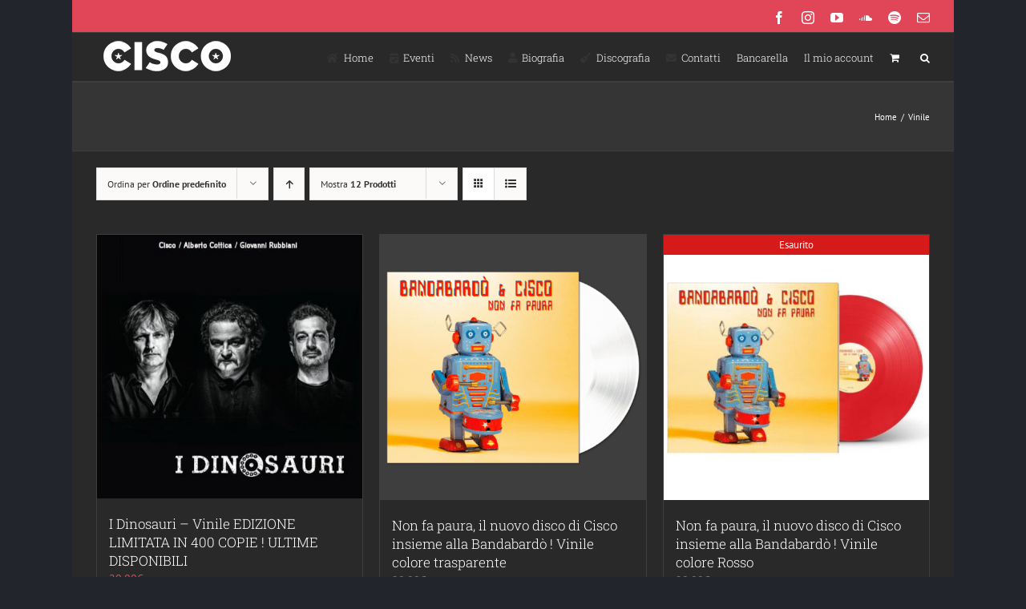

--- FILE ---
content_type: text/html; charset=UTF-8
request_url: https://www.ciscovox.it/product-category/vinile/page/2/?product_view=grid&product_order=desc
body_size: 17346
content:
<!DOCTYPE html>
<html class="avada-html-layout-boxed avada-html-header-position-top avada-html-is-archive" lang="it-IT" prefix="og: http://ogp.me/ns# fb: http://ogp.me/ns/fb#">
<head>
	<meta http-equiv="X-UA-Compatible" content="IE=edge" />
	<meta http-equiv="Content-Type" content="text/html; charset=utf-8"/>
	<meta name="viewport" content="width=device-width, initial-scale=1" />
	<title>Vinile | Stefano &quot;Cisco&quot; Bellotti</title>
<meta name='robots' content='max-image-preview:large' />
<link rel='dns-prefetch' href='//fonts.googleapis.com' />
<link href='//hb.wpmucdn.com' rel='preconnect' />
<link href="https://fonts.googleapis.com" rel='preconnect' />
<link href='//fonts.gstatic.com' crossorigin='' rel='preconnect' />
<link rel="alternate" type="application/rss+xml" title="Stefano &quot;Cisco&quot; Bellotti &raquo; Feed" href="https://www.ciscovox.it/feed/" />
<link rel="alternate" type="application/rss+xml" title="Stefano &quot;Cisco&quot; Bellotti &raquo; Feed dei commenti" href="https://www.ciscovox.it/comments/feed/" />
<link rel="alternate" type="text/calendar" title="Stefano &quot;Cisco&quot; Bellotti &raquo; iCal Feed" href="https://www.ciscovox.it/events/?ical=1" />
		
		
		
				<link rel="alternate" type="application/rss+xml" title="Feed Stefano &quot;Cisco&quot; Bellotti &raquo; Vinile Categoria" href="https://www.ciscovox.it/product-category/vinile/feed/" />
				
		<meta property="og:locale" content="it_IT"/>
		<meta property="og:type" content="article"/>
		<meta property="og:site_name" content="Stefano &quot;Cisco&quot; Bellotti"/>
		<meta property="og:title" content="Vinile | Stefano &quot;Cisco&quot; Bellotti"/>
				<meta property="og:url" content="https://www.ciscovox.it/prodotto/i-dinosauri-vinile/"/>
																				<meta property="og:image" content="https://www.ciscovox.it/wp-content/uploads/2019/04/14441105_10153740189332046_4665850136232445423_n.jpg"/>
		<meta property="og:image:width" content="672"/>
		<meta property="og:image:height" content="668"/>
		<meta property="og:image:type" content="image/jpeg"/>
				<style id='wp-img-auto-sizes-contain-inline-css' type='text/css'>
img:is([sizes=auto i],[sizes^="auto," i]){contain-intrinsic-size:3000px 1500px}
/*# sourceURL=wp-img-auto-sizes-contain-inline-css */
</style>
<link rel='stylesheet' id='layerslider-css' href='https://www.ciscovox.it/wp-content/plugins/LayerSlider/assets/static/layerslider/css/layerslider.css?ver=7.6.7' type='text/css' media='all' />
<link rel='stylesheet' id='ls-google-fonts-css' href='https://fonts.googleapis.com/css?family=Lato:100,100i,200,200i,300,300i,400,400i,500,500i,600,600i,700,700i,800,800i,900,900i%7COpen+Sans:100,100i,200,200i,300,300i,400,400i,500,500i,600,600i,700,700i,800,800i,900,900i%7CIndie+Flower:100,100i,200,200i,300,300i,400,400i,500,500i,600,600i,700,700i,800,800i,900,900i' type='text/css' media='all' />
<style id='wp-emoji-styles-inline-css' type='text/css'>

	img.wp-smiley, img.emoji {
		display: inline !important;
		border: none !important;
		box-shadow: none !important;
		height: 1em !important;
		width: 1em !important;
		margin: 0 0.07em !important;
		vertical-align: -0.1em !important;
		background: none !important;
		padding: 0 !important;
	}
/*# sourceURL=wp-emoji-styles-inline-css */
</style>
<style id='woocommerce-inline-inline-css' type='text/css'>
.woocommerce form .form-row .required { visibility: visible; }
/*# sourceURL=woocommerce-inline-inline-css */
</style>
<link rel='stylesheet' id='brands-styles-css' href='https://www.ciscovox.it/wp-content/plugins/woocommerce/assets/css/brands.css?ver=10.3.7' type='text/css' media='all' />
<link rel='stylesheet' id='newsletter-css' href='https://www.ciscovox.it/wp-content/plugins/newsletter/style.css?ver=9.0.8' type='text/css' media='all' />
<link rel='stylesheet' id='fusion-dynamic-css-css' href='https://www.ciscovox.it/wp-content/uploads/fusion-styles/9b476b32a90f9ac1f0cd83c2c9be9003.min.css?ver=3.14' type='text/css' media='all' />
<script type="text/javascript" src="https://www.ciscovox.it/wp-includes/js/jquery/jquery.min.js?ver=3.7.1" id="jquery-core-js"></script>
<script type="text/javascript" src="https://www.ciscovox.it/wp-includes/js/jquery/jquery-migrate.min.js?ver=3.4.1" id="jquery-migrate-js"></script>
<script type="text/javascript" id="layerslider-utils-js-extra">
/* <![CDATA[ */
var LS_Meta = {"v":"7.6.7","fixGSAP":"1"};
//# sourceURL=layerslider-utils-js-extra
/* ]]> */
</script>
<script type="text/javascript" src="https://www.ciscovox.it/wp-content/plugins/LayerSlider/assets/static/layerslider/js/layerslider.utils.js?ver=7.6.7" id="layerslider-utils-js"></script>
<script type="text/javascript" src="https://www.ciscovox.it/wp-content/plugins/LayerSlider/assets/static/layerslider/js/layerslider.kreaturamedia.jquery.js?ver=7.6.7" id="layerslider-js"></script>
<script type="text/javascript" src="https://www.ciscovox.it/wp-content/plugins/LayerSlider/assets/static/layerslider/js/layerslider.transitions.js?ver=7.6.7" id="layerslider-transitions-js"></script>
<script type="text/javascript" src="https://www.ciscovox.it/wp-content/plugins/woocommerce/assets/js/jquery-blockui/jquery.blockUI.min.js?ver=2.7.0-wc.10.3.7" id="wc-jquery-blockui-js" defer="defer" data-wp-strategy="defer"></script>
<script type="text/javascript" id="wc-add-to-cart-js-extra">
/* <![CDATA[ */
var wc_add_to_cart_params = {"ajax_url":"/wp-admin/admin-ajax.php","wc_ajax_url":"/?wc-ajax=%%endpoint%%","i18n_view_cart":"Visualizza carrello","cart_url":"https://www.ciscovox.it/carrello/","is_cart":"","cart_redirect_after_add":"no"};
//# sourceURL=wc-add-to-cart-js-extra
/* ]]> */
</script>
<script type="text/javascript" src="https://www.ciscovox.it/wp-content/plugins/woocommerce/assets/js/frontend/add-to-cart.min.js?ver=10.3.7" id="wc-add-to-cart-js" defer="defer" data-wp-strategy="defer"></script>
<script type="text/javascript" src="https://www.ciscovox.it/wp-content/plugins/woocommerce/assets/js/js-cookie/js.cookie.min.js?ver=2.1.4-wc.10.3.7" id="wc-js-cookie-js" defer="defer" data-wp-strategy="defer"></script>
<script type="text/javascript" id="woocommerce-js-extra">
/* <![CDATA[ */
var woocommerce_params = {"ajax_url":"/wp-admin/admin-ajax.php","wc_ajax_url":"/?wc-ajax=%%endpoint%%","i18n_password_show":"Mostra password","i18n_password_hide":"Nascondi password"};
//# sourceURL=woocommerce-js-extra
/* ]]> */
</script>
<script type="text/javascript" src="https://www.ciscovox.it/wp-content/plugins/woocommerce/assets/js/frontend/woocommerce.min.js?ver=10.3.7" id="woocommerce-js" defer="defer" data-wp-strategy="defer"></script>
<meta name="generator" content="Powered by LayerSlider 7.6.7 - Build Heros, Sliders, and Popups. Create Animations and Beautiful, Rich Web Content as Easy as Never Before on WordPress." />
<!-- LayerSlider updates and docs at: https://layerslider.com -->
<link rel="https://api.w.org/" href="https://www.ciscovox.it/wp-json/" /><link rel="alternate" title="JSON" type="application/json" href="https://www.ciscovox.it/wp-json/wp/v2/product_cat/82" /><link rel="EditURI" type="application/rsd+xml" title="RSD" href="https://www.ciscovox.it/xmlrpc.php?rsd" />
<meta name="et-api-version" content="v1"><meta name="et-api-origin" content="https://www.ciscovox.it"><link rel="https://theeventscalendar.com/" href="https://www.ciscovox.it/wp-json/tribe/tickets/v1/" /><meta name="tec-api-version" content="v1"><meta name="tec-api-origin" content="https://www.ciscovox.it"><link rel="alternate" href="https://www.ciscovox.it/wp-json/tribe/events/v1/" /><style type="text/css" id="css-fb-visibility">@media screen and (max-width: 640px){.fusion-no-small-visibility{display:none !important;}body .sm-text-align-center{text-align:center !important;}body .sm-text-align-left{text-align:left !important;}body .sm-text-align-right{text-align:right !important;}body .sm-text-align-justify{text-align:justify !important;}body .sm-flex-align-center{justify-content:center !important;}body .sm-flex-align-flex-start{justify-content:flex-start !important;}body .sm-flex-align-flex-end{justify-content:flex-end !important;}body .sm-mx-auto{margin-left:auto !important;margin-right:auto !important;}body .sm-ml-auto{margin-left:auto !important;}body .sm-mr-auto{margin-right:auto !important;}body .fusion-absolute-position-small{position:absolute;top:auto;width:100%;}.awb-sticky.awb-sticky-small{ position: sticky; top: var(--awb-sticky-offset,0); }}@media screen and (min-width: 641px) and (max-width: 1024px){.fusion-no-medium-visibility{display:none !important;}body .md-text-align-center{text-align:center !important;}body .md-text-align-left{text-align:left !important;}body .md-text-align-right{text-align:right !important;}body .md-text-align-justify{text-align:justify !important;}body .md-flex-align-center{justify-content:center !important;}body .md-flex-align-flex-start{justify-content:flex-start !important;}body .md-flex-align-flex-end{justify-content:flex-end !important;}body .md-mx-auto{margin-left:auto !important;margin-right:auto !important;}body .md-ml-auto{margin-left:auto !important;}body .md-mr-auto{margin-right:auto !important;}body .fusion-absolute-position-medium{position:absolute;top:auto;width:100%;}.awb-sticky.awb-sticky-medium{ position: sticky; top: var(--awb-sticky-offset,0); }}@media screen and (min-width: 1025px){.fusion-no-large-visibility{display:none !important;}body .lg-text-align-center{text-align:center !important;}body .lg-text-align-left{text-align:left !important;}body .lg-text-align-right{text-align:right !important;}body .lg-text-align-justify{text-align:justify !important;}body .lg-flex-align-center{justify-content:center !important;}body .lg-flex-align-flex-start{justify-content:flex-start !important;}body .lg-flex-align-flex-end{justify-content:flex-end !important;}body .lg-mx-auto{margin-left:auto !important;margin-right:auto !important;}body .lg-ml-auto{margin-left:auto !important;}body .lg-mr-auto{margin-right:auto !important;}body .fusion-absolute-position-large{position:absolute;top:auto;width:100%;}.awb-sticky.awb-sticky-large{ position: sticky; top: var(--awb-sticky-offset,0); }}</style>	<noscript><style>.woocommerce-product-gallery{ opacity: 1 !important; }</style></noscript>
	<!-- SEO meta tags powered by SmartCrawl https://wpmudev.com/project/smartcrawl-wordpress-seo/ -->
<link rel="canonical" href="https://www.ciscovox.it/product-category/vinile/page/2/" />
<link rel='prev' href='https://www.ciscovox.it/product-category/vinile/' />
<script type="application/ld+json">{"@context":"https:\/\/schema.org","@graph":[{"@type":"Organization","@id":"https:\/\/www.ciscovox.it\/#schema-publishing-organization","url":"https:\/\/www.ciscovox.it","name":"Stefano &quot;Cisco&quot; Bellotti"},{"@type":"WebSite","@id":"https:\/\/www.ciscovox.it\/#schema-website","url":"https:\/\/www.ciscovox.it","name":"OCW Sport","encoding":"UTF-8","potentialAction":{"@type":"SearchAction","target":"https:\/\/www.ciscovox.it\/search\/{search_term_string}\/","query-input":"required name=search_term_string"}},{"@type":"CollectionPage","@id":"https:\/\/www.ciscovox.it\/product-category\/vinile\/#schema-webpage","isPartOf":{"@id":"https:\/\/www.ciscovox.it\/#schema-website"},"publisher":{"@id":"https:\/\/www.ciscovox.it\/#schema-publishing-organization"},"url":"https:\/\/www.ciscovox.it\/product-category\/vinile\/","mainEntity":{"@type":"ItemList","itemListElement":[{"@type":"ListItem","position":"1","url":"https:\/\/www.ciscovox.it\/prodotto\/i-dinosauri-vinile\/"},{"@type":"ListItem","position":"2","url":"https:\/\/www.ciscovox.it\/prodotto\/non-fa-paura-il-nuovo-disco-di-cisco-insieme-alla-bandabardo-vinile-colore-trasparente\/"},{"@type":"ListItem","position":"3","url":"https:\/\/www.ciscovox.it\/prodotto\/non-fa-paura-il-nuovo-disco-di-cisco-insieme-alla-bandabardo-vinile-colore-rosso\/"},{"@type":"ListItem","position":"4","url":"https:\/\/www.ciscovox.it\/prodotto\/cisco-canzoni-dalla-soffitta-nuovo-doppio-album-prenotabile\/"},{"@type":"ListItem","position":"5","url":"https:\/\/www.ciscovox.it\/prodotto\/lotto-di-3-vinili-di-cisco-a-prezzo-scontatoi-dinosauri-matrimoni-e-funerali-e-fuori-i-secondi-non-perderlo\/"},{"@type":"ListItem","position":"6","url":"https:\/\/www.ciscovox.it\/prodotto\/riportando-tutto-a-casa-live-30-anni-dopo-triplo-vinile-colorato-e-numerato-500-copie\/"},{"@type":"ListItem","position":"7","url":"https:\/\/www.ciscovox.it\/prodotto\/nuova-ristampa-del-triplo-vinile-di-riportando-tutto-a-casa-live-30-anni-dopo-in-versione-picture-disc-300-copie-numerate\/"}]}},{"@type":"BreadcrumbList","@id":"https:\/\/www.ciscovox.it\/product-category\/vinile\/page\/2?paged=2&product_cat=vinile\/#breadcrumb","itemListElement":[{"@type":"ListItem","position":1,"name":"Home","item":"https:\/\/www.ciscovox.it"},{"@type":"ListItem","position":2,"name":"Shop","item":"https:\/\/www.ciscovox.it\/negozio\/"},{"@type":"ListItem","position":3,"name":"Vinile","item":"https:\/\/www.ciscovox.it\/product-category\/vinile\/"},{"@type":"ListItem","position":4,"name":"Page 2"}]}]}</script>
<meta property="og:type" content="object" />
<meta property="og:url" content="https://www.ciscovox.it/product-category/vinile/page/2/" />
<meta property="og:title" content="Vinile | Stefano &quot;Cisco&quot; Bellotti" />
<meta name="twitter:card" content="summary" />
<meta name="twitter:title" content="Vinile | Stefano &quot;Cisco&quot; Bellotti" />
<!-- /SEO -->
		<style type="text/css" id="wp-custom-css">
			/**removed demo content from checkout**/
span.msg {
    display: none;
    color: #f5f5dc00;
}		</style>
				<script type="text/javascript">
			var doc = document.documentElement;
			doc.setAttribute( 'data-useragent', navigator.userAgent );
		</script>
		
	<link rel='stylesheet' id='wc-blocks-style-css' href='https://www.ciscovox.it/wp-content/plugins/woocommerce/assets/client/blocks/wc-blocks.css?ver=wc-10.3.7' type='text/css' media='all' />
<style id='global-styles-inline-css' type='text/css'>
:root{--wp--preset--aspect-ratio--square: 1;--wp--preset--aspect-ratio--4-3: 4/3;--wp--preset--aspect-ratio--3-4: 3/4;--wp--preset--aspect-ratio--3-2: 3/2;--wp--preset--aspect-ratio--2-3: 2/3;--wp--preset--aspect-ratio--16-9: 16/9;--wp--preset--aspect-ratio--9-16: 9/16;--wp--preset--color--black: #000000;--wp--preset--color--cyan-bluish-gray: #abb8c3;--wp--preset--color--white: #ffffff;--wp--preset--color--pale-pink: #f78da7;--wp--preset--color--vivid-red: #cf2e2e;--wp--preset--color--luminous-vivid-orange: #ff6900;--wp--preset--color--luminous-vivid-amber: #fcb900;--wp--preset--color--light-green-cyan: #7bdcb5;--wp--preset--color--vivid-green-cyan: #00d084;--wp--preset--color--pale-cyan-blue: #8ed1fc;--wp--preset--color--vivid-cyan-blue: #0693e3;--wp--preset--color--vivid-purple: #9b51e0;--wp--preset--color--awb-color-1: rgba(255,255,255,1);--wp--preset--color--awb-color-2: rgba(227,227,227,1);--wp--preset--color--awb-color-3: rgba(240,88,88,1);--wp--preset--color--awb-color-4: rgba(225,70,88,1);--wp--preset--color--awb-color-5: rgba(62,62,62,1);--wp--preset--color--awb-color-6: rgba(51,51,51,1);--wp--preset--color--awb-color-7: rgba(41,41,42,1);--wp--preset--color--awb-color-8: rgba(36,36,36,1);--wp--preset--color--awb-color-custom-10: rgba(53,53,53,1);--wp--preset--color--awb-color-custom-11: rgba(235,234,234,1);--wp--preset--color--awb-color-custom-12: rgba(224,222,222,1);--wp--preset--color--awb-color-custom-13: rgba(56,56,56,1);--wp--preset--color--awb-color-custom-14: rgba(191,191,191,1);--wp--preset--color--awb-color-custom-15: rgba(235,234,234,0.8);--wp--preset--color--awb-color-custom-16: rgba(250,243,227,1);--wp--preset--color--awb-color-custom-17: rgba(204,204,204,1);--wp--preset--color--awb-color-custom-18: rgba(0,0,0,1);--wp--preset--gradient--vivid-cyan-blue-to-vivid-purple: linear-gradient(135deg,rgb(6,147,227) 0%,rgb(155,81,224) 100%);--wp--preset--gradient--light-green-cyan-to-vivid-green-cyan: linear-gradient(135deg,rgb(122,220,180) 0%,rgb(0,208,130) 100%);--wp--preset--gradient--luminous-vivid-amber-to-luminous-vivid-orange: linear-gradient(135deg,rgb(252,185,0) 0%,rgb(255,105,0) 100%);--wp--preset--gradient--luminous-vivid-orange-to-vivid-red: linear-gradient(135deg,rgb(255,105,0) 0%,rgb(207,46,46) 100%);--wp--preset--gradient--very-light-gray-to-cyan-bluish-gray: linear-gradient(135deg,rgb(238,238,238) 0%,rgb(169,184,195) 100%);--wp--preset--gradient--cool-to-warm-spectrum: linear-gradient(135deg,rgb(74,234,220) 0%,rgb(151,120,209) 20%,rgb(207,42,186) 40%,rgb(238,44,130) 60%,rgb(251,105,98) 80%,rgb(254,248,76) 100%);--wp--preset--gradient--blush-light-purple: linear-gradient(135deg,rgb(255,206,236) 0%,rgb(152,150,240) 100%);--wp--preset--gradient--blush-bordeaux: linear-gradient(135deg,rgb(254,205,165) 0%,rgb(254,45,45) 50%,rgb(107,0,62) 100%);--wp--preset--gradient--luminous-dusk: linear-gradient(135deg,rgb(255,203,112) 0%,rgb(199,81,192) 50%,rgb(65,88,208) 100%);--wp--preset--gradient--pale-ocean: linear-gradient(135deg,rgb(255,245,203) 0%,rgb(182,227,212) 50%,rgb(51,167,181) 100%);--wp--preset--gradient--electric-grass: linear-gradient(135deg,rgb(202,248,128) 0%,rgb(113,206,126) 100%);--wp--preset--gradient--midnight: linear-gradient(135deg,rgb(2,3,129) 0%,rgb(40,116,252) 100%);--wp--preset--font-size--small: 10.5px;--wp--preset--font-size--medium: 20px;--wp--preset--font-size--large: 21px;--wp--preset--font-size--x-large: 42px;--wp--preset--font-size--normal: 14px;--wp--preset--font-size--xlarge: 28px;--wp--preset--font-size--huge: 42px;--wp--preset--spacing--20: 0.44rem;--wp--preset--spacing--30: 0.67rem;--wp--preset--spacing--40: 1rem;--wp--preset--spacing--50: 1.5rem;--wp--preset--spacing--60: 2.25rem;--wp--preset--spacing--70: 3.38rem;--wp--preset--spacing--80: 5.06rem;--wp--preset--shadow--natural: 6px 6px 9px rgba(0, 0, 0, 0.2);--wp--preset--shadow--deep: 12px 12px 50px rgba(0, 0, 0, 0.4);--wp--preset--shadow--sharp: 6px 6px 0px rgba(0, 0, 0, 0.2);--wp--preset--shadow--outlined: 6px 6px 0px -3px rgb(255, 255, 255), 6px 6px rgb(0, 0, 0);--wp--preset--shadow--crisp: 6px 6px 0px rgb(0, 0, 0);}:where(.is-layout-flex){gap: 0.5em;}:where(.is-layout-grid){gap: 0.5em;}body .is-layout-flex{display: flex;}.is-layout-flex{flex-wrap: wrap;align-items: center;}.is-layout-flex > :is(*, div){margin: 0;}body .is-layout-grid{display: grid;}.is-layout-grid > :is(*, div){margin: 0;}:where(.wp-block-columns.is-layout-flex){gap: 2em;}:where(.wp-block-columns.is-layout-grid){gap: 2em;}:where(.wp-block-post-template.is-layout-flex){gap: 1.25em;}:where(.wp-block-post-template.is-layout-grid){gap: 1.25em;}.has-black-color{color: var(--wp--preset--color--black) !important;}.has-cyan-bluish-gray-color{color: var(--wp--preset--color--cyan-bluish-gray) !important;}.has-white-color{color: var(--wp--preset--color--white) !important;}.has-pale-pink-color{color: var(--wp--preset--color--pale-pink) !important;}.has-vivid-red-color{color: var(--wp--preset--color--vivid-red) !important;}.has-luminous-vivid-orange-color{color: var(--wp--preset--color--luminous-vivid-orange) !important;}.has-luminous-vivid-amber-color{color: var(--wp--preset--color--luminous-vivid-amber) !important;}.has-light-green-cyan-color{color: var(--wp--preset--color--light-green-cyan) !important;}.has-vivid-green-cyan-color{color: var(--wp--preset--color--vivid-green-cyan) !important;}.has-pale-cyan-blue-color{color: var(--wp--preset--color--pale-cyan-blue) !important;}.has-vivid-cyan-blue-color{color: var(--wp--preset--color--vivid-cyan-blue) !important;}.has-vivid-purple-color{color: var(--wp--preset--color--vivid-purple) !important;}.has-black-background-color{background-color: var(--wp--preset--color--black) !important;}.has-cyan-bluish-gray-background-color{background-color: var(--wp--preset--color--cyan-bluish-gray) !important;}.has-white-background-color{background-color: var(--wp--preset--color--white) !important;}.has-pale-pink-background-color{background-color: var(--wp--preset--color--pale-pink) !important;}.has-vivid-red-background-color{background-color: var(--wp--preset--color--vivid-red) !important;}.has-luminous-vivid-orange-background-color{background-color: var(--wp--preset--color--luminous-vivid-orange) !important;}.has-luminous-vivid-amber-background-color{background-color: var(--wp--preset--color--luminous-vivid-amber) !important;}.has-light-green-cyan-background-color{background-color: var(--wp--preset--color--light-green-cyan) !important;}.has-vivid-green-cyan-background-color{background-color: var(--wp--preset--color--vivid-green-cyan) !important;}.has-pale-cyan-blue-background-color{background-color: var(--wp--preset--color--pale-cyan-blue) !important;}.has-vivid-cyan-blue-background-color{background-color: var(--wp--preset--color--vivid-cyan-blue) !important;}.has-vivid-purple-background-color{background-color: var(--wp--preset--color--vivid-purple) !important;}.has-black-border-color{border-color: var(--wp--preset--color--black) !important;}.has-cyan-bluish-gray-border-color{border-color: var(--wp--preset--color--cyan-bluish-gray) !important;}.has-white-border-color{border-color: var(--wp--preset--color--white) !important;}.has-pale-pink-border-color{border-color: var(--wp--preset--color--pale-pink) !important;}.has-vivid-red-border-color{border-color: var(--wp--preset--color--vivid-red) !important;}.has-luminous-vivid-orange-border-color{border-color: var(--wp--preset--color--luminous-vivid-orange) !important;}.has-luminous-vivid-amber-border-color{border-color: var(--wp--preset--color--luminous-vivid-amber) !important;}.has-light-green-cyan-border-color{border-color: var(--wp--preset--color--light-green-cyan) !important;}.has-vivid-green-cyan-border-color{border-color: var(--wp--preset--color--vivid-green-cyan) !important;}.has-pale-cyan-blue-border-color{border-color: var(--wp--preset--color--pale-cyan-blue) !important;}.has-vivid-cyan-blue-border-color{border-color: var(--wp--preset--color--vivid-cyan-blue) !important;}.has-vivid-purple-border-color{border-color: var(--wp--preset--color--vivid-purple) !important;}.has-vivid-cyan-blue-to-vivid-purple-gradient-background{background: var(--wp--preset--gradient--vivid-cyan-blue-to-vivid-purple) !important;}.has-light-green-cyan-to-vivid-green-cyan-gradient-background{background: var(--wp--preset--gradient--light-green-cyan-to-vivid-green-cyan) !important;}.has-luminous-vivid-amber-to-luminous-vivid-orange-gradient-background{background: var(--wp--preset--gradient--luminous-vivid-amber-to-luminous-vivid-orange) !important;}.has-luminous-vivid-orange-to-vivid-red-gradient-background{background: var(--wp--preset--gradient--luminous-vivid-orange-to-vivid-red) !important;}.has-very-light-gray-to-cyan-bluish-gray-gradient-background{background: var(--wp--preset--gradient--very-light-gray-to-cyan-bluish-gray) !important;}.has-cool-to-warm-spectrum-gradient-background{background: var(--wp--preset--gradient--cool-to-warm-spectrum) !important;}.has-blush-light-purple-gradient-background{background: var(--wp--preset--gradient--blush-light-purple) !important;}.has-blush-bordeaux-gradient-background{background: var(--wp--preset--gradient--blush-bordeaux) !important;}.has-luminous-dusk-gradient-background{background: var(--wp--preset--gradient--luminous-dusk) !important;}.has-pale-ocean-gradient-background{background: var(--wp--preset--gradient--pale-ocean) !important;}.has-electric-grass-gradient-background{background: var(--wp--preset--gradient--electric-grass) !important;}.has-midnight-gradient-background{background: var(--wp--preset--gradient--midnight) !important;}.has-small-font-size{font-size: var(--wp--preset--font-size--small) !important;}.has-medium-font-size{font-size: var(--wp--preset--font-size--medium) !important;}.has-large-font-size{font-size: var(--wp--preset--font-size--large) !important;}.has-x-large-font-size{font-size: var(--wp--preset--font-size--x-large) !important;}
/*# sourceURL=global-styles-inline-css */
</style>
</head>

<body class="archive paged tax-product_cat term-vinile term-82 paged-2 wp-theme-Avada theme-Avada woocommerce woocommerce-page woocommerce-no-js tribe-no-js page-template-avada tec-no-tickets-on-recurring tec-no-rsvp-on-recurring fusion-image-hovers fusion-pagination-sizing fusion-button_type-flat fusion-button_span-no fusion-button_gradient-linear avada-image-rollover-circle-yes avada-image-rollover-yes avada-image-rollover-direction-left fusion-body ltr fusion-sticky-header no-tablet-sticky-header no-mobile-sticky-header no-mobile-slidingbar avada-has-rev-slider-styles fusion-disable-outline fusion-sub-menu-fade mobile-logo-pos-left layout-boxed-mode avada-has-boxed-modal-shadow-none layout-scroll-offset-full avada-has-zero-margin-offset-top fusion-top-header menu-text-align-left fusion-woo-product-design-classic fusion-woo-shop-page-columns-4 fusion-woo-related-columns-4 fusion-woo-archive-page-columns-3 avada-has-woo-gallery-disabled woo-sale-badge-circle woo-outofstock-badge-top_bar mobile-menu-design-modern fusion-show-pagination-text fusion-header-layout-v2 avada-responsive avada-footer-fx-none avada-menu-highlight-style-bar fusion-search-form-classic fusion-main-menu-search-dropdown fusion-avatar-square avada-dropdown-styles avada-blog-layout-grid avada-blog-archive-layout-grid avada-ec-not-100-width avada-ec-meta-layout-sidebar avada-header-shadow-no avada-menu-icon-position-left avada-has-megamenu-shadow avada-has-mainmenu-dropdown-divider avada-has-main-nav-search-icon avada-has-breadcrumb-mobile-hidden avada-has-titlebar-bar_and_content avada-has-pagination-padding avada-flyout-menu-direction-fade avada-ec-views-v2 tribe-theme-Avada" data-awb-post-id="12063">
		<a class="skip-link screen-reader-text" href="#content">Salta al contenuto</a>

	<div id="boxed-wrapper">
							
		<div id="wrapper" class="fusion-wrapper">
			<div id="home" style="position:relative;top:-1px;"></div>
							
					
			<header class="fusion-header-wrapper">
				<div class="fusion-header-v2 fusion-logo-alignment fusion-logo-left fusion-sticky-menu- fusion-sticky-logo- fusion-mobile-logo-  fusion-mobile-menu-design-modern">
					
<div class="fusion-secondary-header">
	<div class="fusion-row">
							<div class="fusion-alignright">
				<div class="fusion-social-links-header"><div class="fusion-social-networks"><div class="fusion-social-networks-wrapper"><a  class="fusion-social-network-icon fusion-tooltip fusion-facebook awb-icon-facebook" style data-placement="bottom" data-title="Facebook" data-toggle="tooltip" title="Facebook" href="https://www.facebook.com/ciscobellotti/" target="_blank" rel="noreferrer"><span class="screen-reader-text">Facebook</span></a><a  class="fusion-social-network-icon fusion-tooltip fusion-instagram awb-icon-instagram" style data-placement="bottom" data-title="Instagram" data-toggle="tooltip" title="Instagram" href="https://www.instagram.com/stefano_cisco_bellotti" target="_blank" rel="noopener noreferrer"><span class="screen-reader-text">Instagram</span></a><a  class="fusion-social-network-icon fusion-tooltip fusion-youtube awb-icon-youtube" style data-placement="bottom" data-title="YouTube" data-toggle="tooltip" title="YouTube" href="https://www.youtube.com/channel/UCFeoxVmpOsgpwaHYSsOa0yQ" target="_blank" rel="noopener noreferrer"><span class="screen-reader-text">YouTube</span></a><a  class="fusion-social-network-icon fusion-tooltip fusion-soundcloud awb-icon-soundcloud" style data-placement="bottom" data-title="SoundCloud" data-toggle="tooltip" title="SoundCloud" href="https://soundcloud.com/ciscovox" target="_blank" rel="noopener noreferrer"><span class="screen-reader-text">SoundCloud</span></a><a  class="fusion-social-network-icon fusion-tooltip fusion-spotify awb-icon-spotify" style data-placement="bottom" data-title="Spotify" data-toggle="tooltip" title="Spotify" href="https://open.spotify.com/artist/0rdrNxpb4COTJs6ewXod1b" target="_blank" rel="noopener noreferrer"><span class="screen-reader-text">Spotify</span></a><a class="fusion-social-network-icon fusion-tooltip fusion-mail awb-icon-mail" style data-placement="bottom" data-title="Email" data-toggle="tooltip" title="Email" href="/cdn-cgi/l/email-protection#2e4d080d1f1f1f15080d1f1f1e15080d1e1717154b080d1f1f1a15080d1f1f1815080d1f1e1b15080d1e181a15080d1e171715080d1f1e1b155d4d080d1f1f1f15080d1f1f161541080d1f1c1e150047080d1f1f1815" target="_self" rel="noopener noreferrer"><span class="screen-reader-text">Email</span></a></div></div></div>			</div>
			</div>
</div>
<div class="fusion-header-sticky-height"></div>
<div class="fusion-header">
	<div class="fusion-row">
					<div class="fusion-logo" data-margin-top="5px" data-margin-bottom="5px" data-margin-left="0px" data-margin-right="0px">
			<a class="fusion-logo-link"  href="https://www.ciscovox.it/" >

						<!-- standard logo -->
			<img src="https://www.ciscovox.it/wp-content/uploads/2019/04/logo-1.png" srcset="https://www.ciscovox.it/wp-content/uploads/2019/04/logo-1.png 1x, https://www.ciscovox.it/wp-content/uploads/2019/04/logo-hd.png 2x" width="177" height="50" style="max-height:50px;height:auto;" alt="Stefano &quot;Cisco&quot; Bellotti Logo" data-retina_logo_url="https://www.ciscovox.it/wp-content/uploads/2019/04/logo-hd.png" class="fusion-standard-logo" />

			
					</a>
		</div>		<nav class="fusion-main-menu" aria-label="Menu Principale"><ul id="menu-classic-main" class="fusion-menu"><li  id="menu-item-4359"  class="menu-item menu-item-type-custom menu-item-object-custom menu-item-home menu-item-4359"  data-item-id="4359"><a  href="https://www.ciscovox.it/" class="fusion-flex-link fusion-bar-highlight"><span class="fusion-megamenu-icon"><i class="glyphicon fa-home fas" aria-hidden="true"></i></span><span class="menu-text">Home</span></a></li><li  id="menu-item-11968"  class="menu-item menu-item-type-custom menu-item-object-custom menu-item-11968"  data-item-id="11968"><a  href="https://www.ciscovox.it/events/" class="fusion-flex-link fusion-bar-highlight"><span class="fusion-megamenu-icon"><i class="glyphicon fa-calendar-check fas" aria-hidden="true"></i></span><span class="menu-text">Eventi</span></a></li><li  id="menu-item-12176"  class="menu-item menu-item-type-post_type menu-item-object-page menu-item-12176"  data-item-id="12176"><a  href="https://www.ciscovox.it/news/" class="fusion-flex-link fusion-bar-highlight"><span class="fusion-megamenu-icon"><i class="glyphicon fa-rss fas" aria-hidden="true"></i></span><span class="menu-text">News</span></a></li><li  id="menu-item-11970"  class="menu-item menu-item-type-post_type menu-item-object-page menu-item-11970"  data-item-id="11970"><a  href="https://www.ciscovox.it/la-storia-di-stefano-bellotti/" class="fusion-flex-link fusion-bar-highlight"><span class="fusion-megamenu-icon"><i class="glyphicon fa-user fas" aria-hidden="true"></i></span><span class="menu-text">Biografia</span></a></li><li  id="menu-item-11987"  class="menu-item menu-item-type-custom menu-item-object-custom menu-item-11987"  data-item-id="11987"><a  href="https://www.ciscovox.it/discography/" class="fusion-flex-link fusion-bar-highlight"><span class="fusion-megamenu-icon"><i class="glyphicon fa-guitar fas" aria-hidden="true"></i></span><span class="menu-text">Discografia</span></a></li><li  id="menu-item-12043"  class="menu-item menu-item-type-post_type menu-item-object-page menu-item-has-children menu-item-12043 fusion-dropdown-menu"  data-item-id="12043"><a  href="https://www.ciscovox.it/contatti/" class="fusion-flex-link fusion-bar-highlight"><span class="fusion-megamenu-icon"><i class="glyphicon fa-envelope fas" aria-hidden="true"></i></span><span class="menu-text">Contatti</span></a><ul class="sub-menu"><li  id="menu-item-12240"  class="menu-item menu-item-type-post_type menu-item-object-page menu-item-12240 fusion-dropdown-submenu" ><a  href="https://www.ciscovox.it/press/" class="fusion-bar-highlight"><span>Press</span></a></li></ul></li><li  id="menu-item-31808"  class="menu-item menu-item-type-post_type menu-item-object-page menu-item-31808"  data-item-id="31808"><a  href="https://www.ciscovox.it/negozio/" class="fusion-bar-highlight"><span class="menu-text">Bancarella</span></a></li><li class="menu-item fusion-dropdown-menu menu-item-has-children fusion-custom-menu-item fusion-menu-login-box"><a href="https://www.ciscovox.it/mio-account/" aria-haspopup="true" class="fusion-bar-highlight"><span class="menu-text">Il mio account</span></a><div class="fusion-custom-menu-item-contents"><form action="https://www.ciscovox.it/wp-login.php" name="loginform" method="post"><p><input type="text" class="input-text" name="log" id="username-classic-main-696e4510aea84" value="" placeholder="Username" /></p><p><input type="password" class="input-text" name="pwd" id="password-classic-main-696e4510aea84" value="" placeholder="Password" /></p><p class="fusion-remember-checkbox"><label for="fusion-menu-login-box-rememberme-classic-main-696e4510aea84"><input name="rememberme" type="checkbox" id="fusion-menu-login-box-rememberme" value="forever"> Ricordami</label></p><input type="hidden" name="fusion_woo_login_box" value="true" /><p class="fusion-login-box-submit"><input type="submit" name="wp-submit" id="wp-submit-classic-main-696e4510aea84" class="button button-small default comment-submit" value="Accedi"><input type="hidden" name="redirect" value=""></p></form><a class="fusion-menu-login-box-register" href="https://www.ciscovox.it/mio-account/" title="Registrati">Registrati</a></div></li><li class="fusion-custom-menu-item fusion-menu-cart fusion-main-menu-cart fusion-widget-cart-counter"><a class="fusion-main-menu-icon fusion-bar-highlight" href="https://www.ciscovox.it/carrello/"><span class="menu-text" aria-label="Visualizza carrello"></span></a></li><li class="fusion-custom-menu-item fusion-main-menu-search"><a class="fusion-main-menu-icon fusion-bar-highlight" href="#" aria-label="Cerca" data-title="Cerca" title="Cerca" role="button" aria-expanded="false"></a><div class="fusion-custom-menu-item-contents">		<form role="search" class="searchform fusion-search-form  fusion-search-form-classic" method="get" action="https://www.ciscovox.it/">
			<div class="fusion-search-form-content">

				
				<div class="fusion-search-field search-field">
					<label><span class="screen-reader-text">Cerca per:</span>
													<input type="search" value="" name="s" class="s" placeholder="Cerca..." required aria-required="true" aria-label="Cerca..."/>
											</label>
				</div>
				<div class="fusion-search-button search-button">
					<input type="submit" class="fusion-search-submit searchsubmit" aria-label="Cerca" value="&#xf002;" />
									</div>

				
			</div>


			
		</form>
		</div></li></ul></nav>	<div class="fusion-mobile-menu-icons">
							<a href="#" class="fusion-icon awb-icon-bars" aria-label="Attiva/Disattiva menu mobile" aria-expanded="false"></a>
		
		
		
					<a href="https://www.ciscovox.it/carrello/" class="fusion-icon awb-icon-shopping-cart"  aria-label="Attiva/Disattiva Carrello Mobile"></a>
			</div>

<nav class="fusion-mobile-nav-holder fusion-mobile-menu-text-align-left" aria-label="Menu Mobile Principale"></nav>

					</div>
</div>
				</div>
				<div class="fusion-clearfix"></div>
			</header>
								
							<div id="sliders-container" class="fusion-slider-visibility">
					</div>
				
					
							
			<section class="avada-page-titlebar-wrapper" aria-label="Barra Titolo Pagina">
	<div class="fusion-page-title-bar fusion-page-title-bar-none fusion-page-title-bar-left">
		<div class="fusion-page-title-row">
			<div class="fusion-page-title-wrapper">
				<div class="fusion-page-title-captions">

					
					
				</div>

															<div class="fusion-page-title-secondary">
							<nav class="fusion-breadcrumbs" aria-label="Breadcrumb"><ol class="awb-breadcrumb-list"><li class="fusion-breadcrumb-item awb-breadcrumb-sep awb-home" ><a href="https://www.ciscovox.it" class="fusion-breadcrumb-link"><span >Home</span></a></li><li class="fusion-breadcrumb-item"  aria-current="page"><span  class="breadcrumb-leaf">Vinile</span></li></ol></nav>						</div>
									
			</div>
		</div>
	</div>
</section>

						<main id="main" class="clearfix ">
				<div class="fusion-row" style="">
		<div class="woocommerce-container">
			<section id="content" class=" full-width" style="width: 100%;">
		<header class="woocommerce-products-header">
	
	</header>
<div class="woocommerce-notices-wrapper"></div>
<div class="catalog-ordering fusion-clearfix">
			<div class="orderby-order-container">
			<ul class="orderby order-dropdown">
				<li>
					<span class="current-li">
						<span class="current-li-content">
														<a aria-haspopup="true">Ordina per <strong>Ordine predefinito</strong></a>
						</span>
					</span>
					<ul>
																			<li class="current">
																<a href="?product_view=grid&product_order=desc&product_orderby=default">Ordina per <strong>Ordine predefinito</strong></a>
							</li>
												<li class="">
														<a href="?product_view=grid&product_order=desc&product_orderby=name">Ordina per <strong>Nome</strong></a>
						</li>
						<li class="">
														<a href="?product_view=grid&product_order=desc&product_orderby=price">Ordina per <strong>Prezzo</strong></a>
						</li>
						<li class="">
														<a href="?product_view=grid&product_order=desc&product_orderby=date">Ordina per <strong>Data</strong></a>
						</li>
						<li class="">
														<a href="?product_view=grid&product_order=desc&product_orderby=popularity">Ordina per <strong>Popolarità</strong></a>
						</li>

													<li class="">
																<a href="?product_view=grid&product_order=desc&product_orderby=rating">Ordina per <strong>Valutazione</strong></a>
							</li>
											</ul>
				</li>
			</ul>

			<ul class="order">
															<li class="desc"><a aria-label="Ordine ascendente" aria-haspopup="true" href="?product_view=grid&product_order=asc"><i class="awb-icon-arrow-down2 icomoon-up" aria-hidden="true"></i></a></li>
												</ul>
		</div>

		<ul class="sort-count order-dropdown">
			<li>
				<span class="current-li">
					<a aria-haspopup="true">
						Mostra <strong>12 Prodotti</strong>						</a>
					</span>
				<ul>
					<li class="current">
						<a href="?product_view=grid&product_order=desc&product_count=12&paged=1">
							Mostra <strong>12 Prodotti</strong>						</a>
					</li>
					<li class="">
						<a href="?product_view=grid&product_order=desc&product_count=24&paged=1">
							Mostra <strong>24 Prodotti</strong>						</a>
					</li>
					<li class="">
						<a href="?product_view=grid&product_order=desc&product_count=36&paged=1">
							Mostra <strong>36 Prodotti</strong>						</a>
					</li>
				</ul>
			</li>
		</ul>
	
																<ul class="fusion-grid-list-view">
			<li class="fusion-grid-view-li active-view">
				<a class="fusion-grid-view" aria-label="Vedi come Griglia" aria-haspopup="true" href="?product_view=grid&product_order=desc"><i class="awb-icon-grid icomoon-grid" aria-hidden="true"></i></a>
			</li>
			<li class="fusion-list-view-li">
				<a class="fusion-list-view" aria-haspopup="true" aria-label="Vedi come Lista" href="?product_view=list&product_order=desc"><i class="awb-icon-list icomoon-list" aria-hidden="true"></i></a>
			</li>
		</ul>
	</div>
<ul class="products clearfix products-3">
<li class="product type-product post-12063 status-publish first instock product_cat-vinile product_tag-i-dinosauri product_tag-lp product_tag-vinile has-post-thumbnail taxable shipping-taxable purchasable product-type-simple product-grid-view">
	<div class="fusion-product-wrapper">
<a href="https://www.ciscovox.it/prodotto/i-dinosauri-vinile/" class="product-images" aria-label="I Dinosauri &#8211; Vinile EDIZIONE LIMITATA IN 400 COPIE ! ULTIME DISPONIBILI">

<div class="featured-image">
		<img width="500" height="497" src="https://www.ciscovox.it/wp-content/uploads/2019/04/14441105_10153740189332046_4665850136232445423_n-500x497.jpg" class="attachment-woocommerce_thumbnail size-woocommerce_thumbnail wp-post-image" alt="" decoding="async" fetchpriority="high" srcset="https://www.ciscovox.it/wp-content/uploads/2019/04/14441105_10153740189332046_4665850136232445423_n-66x66.jpg 66w, https://www.ciscovox.it/wp-content/uploads/2019/04/14441105_10153740189332046_4665850136232445423_n-100x100.jpg 100w, https://www.ciscovox.it/wp-content/uploads/2019/04/14441105_10153740189332046_4665850136232445423_n-150x150.jpg 150w, https://www.ciscovox.it/wp-content/uploads/2019/04/14441105_10153740189332046_4665850136232445423_n-200x199.jpg 200w, https://www.ciscovox.it/wp-content/uploads/2019/04/14441105_10153740189332046_4665850136232445423_n-300x298.jpg 300w, https://www.ciscovox.it/wp-content/uploads/2019/04/14441105_10153740189332046_4665850136232445423_n-400x398.jpg 400w, https://www.ciscovox.it/wp-content/uploads/2019/04/14441105_10153740189332046_4665850136232445423_n-500x497.jpg 500w, https://www.ciscovox.it/wp-content/uploads/2019/04/14441105_10153740189332046_4665850136232445423_n-600x596.jpg 600w, https://www.ciscovox.it/wp-content/uploads/2019/04/14441105_10153740189332046_4665850136232445423_n.jpg 672w" sizes="(max-width: 500px) 100vw, 500px" />
						<div class="cart-loading"><i class="awb-icon-spinner" aria-hidden="true"></i></div>
			</div>
</a>
<div class="fusion-product-content">
	<div class="product-details">
		<div class="product-details-container">
<h3 class="product-title">
	<a href="https://www.ciscovox.it/prodotto/i-dinosauri-vinile/">
		I Dinosauri &#8211; Vinile EDIZIONE LIMITATA IN 400 COPIE ! ULTIME DISPONIBILI	</a>
</h3>
<div class="fusion-price-rating">

	<span class="price"><span class="woocommerce-Price-amount amount"><bdi>20,00<span class="woocommerce-Price-currencySymbol">&euro;</span></bdi></span></span>
		</div>
	</div>
</div>


	<div class="product-buttons">
		<div class="fusion-content-sep sep-double sep-solid"></div>
		<div class="product-buttons-container clearfix">
<a href="/product-category/vinile/page/2/?product_view=grid&#038;product_order=desc&#038;add-to-cart=12063" aria-describedby="woocommerce_loop_add_to_cart_link_describedby_12063" data-quantity="1" class="button product_type_simple add_to_cart_button ajax_add_to_cart" data-product_id="12063" data-product_sku="" aria-label="Aggiungi al carrello: &quot;I Dinosauri - Vinile EDIZIONE LIMITATA IN 400 COPIE ! ULTIME DISPONIBILI&quot;" rel="nofollow">Aggiungi al carrello</a>	<span id="woocommerce_loop_add_to_cart_link_describedby_12063" class="screen-reader-text">
			</span>

<a href="https://www.ciscovox.it/prodotto/i-dinosauri-vinile/" class="show_details_button">
	Dettagli</a>


	</div>
	</div>

	</div> </div>
</li>
<li class="product type-product post-86489 status-publish instock product_cat-vinile has-post-thumbnail taxable shipping-taxable purchasable product-type-simple product-grid-view">
	<div class="fusion-product-wrapper">
<a href="https://www.ciscovox.it/prodotto/non-fa-paura-il-nuovo-disco-di-cisco-insieme-alla-bandabardo-vinile-colore-trasparente/" class="product-images" aria-label="Non fa paura, il nuovo disco di Cisco insieme alla Bandabardò ! Vinile colore trasparente">

<div class="featured-image crossfade-images">
	<img width="500" height="500" src="https://www.ciscovox.it/wp-content/uploads/2022/05/8016158549300-bandabardo-e-cisco-non-fa-paura-clear-transparent-vinyl-500x500.png" class="hover-image" alt="" decoding="async" srcset="https://www.ciscovox.it/wp-content/uploads/2022/05/8016158549300-bandabardo-e-cisco-non-fa-paura-clear-transparent-vinyl-66x66.png 66w, https://www.ciscovox.it/wp-content/uploads/2022/05/8016158549300-bandabardo-e-cisco-non-fa-paura-clear-transparent-vinyl-100x100.png 100w, https://www.ciscovox.it/wp-content/uploads/2022/05/8016158549300-bandabardo-e-cisco-non-fa-paura-clear-transparent-vinyl-150x150.png 150w, https://www.ciscovox.it/wp-content/uploads/2022/05/8016158549300-bandabardo-e-cisco-non-fa-paura-clear-transparent-vinyl-200x200.png 200w, https://www.ciscovox.it/wp-content/uploads/2022/05/8016158549300-bandabardo-e-cisco-non-fa-paura-clear-transparent-vinyl-300x300.png 300w, https://www.ciscovox.it/wp-content/uploads/2022/05/8016158549300-bandabardo-e-cisco-non-fa-paura-clear-transparent-vinyl-400x400.png 400w, https://www.ciscovox.it/wp-content/uploads/2022/05/8016158549300-bandabardo-e-cisco-non-fa-paura-clear-transparent-vinyl-500x500.png 500w, https://www.ciscovox.it/wp-content/uploads/2022/05/8016158549300-bandabardo-e-cisco-non-fa-paura-clear-transparent-vinyl.png 600w" sizes="(max-width: 500px) 100vw, 500px" />	<img width="500" height="500" src="https://www.ciscovox.it/wp-content/uploads/2022/05/8016158549300-bandabardo-e-cisco-non-fa-paura-clear-transparent-vinyl-500x500.png" class="attachment-woocommerce_thumbnail size-woocommerce_thumbnail wp-post-image" alt="" decoding="async" srcset="https://www.ciscovox.it/wp-content/uploads/2022/05/8016158549300-bandabardo-e-cisco-non-fa-paura-clear-transparent-vinyl-66x66.png 66w, https://www.ciscovox.it/wp-content/uploads/2022/05/8016158549300-bandabardo-e-cisco-non-fa-paura-clear-transparent-vinyl-100x100.png 100w, https://www.ciscovox.it/wp-content/uploads/2022/05/8016158549300-bandabardo-e-cisco-non-fa-paura-clear-transparent-vinyl-150x150.png 150w, https://www.ciscovox.it/wp-content/uploads/2022/05/8016158549300-bandabardo-e-cisco-non-fa-paura-clear-transparent-vinyl-200x200.png 200w, https://www.ciscovox.it/wp-content/uploads/2022/05/8016158549300-bandabardo-e-cisco-non-fa-paura-clear-transparent-vinyl-300x300.png 300w, https://www.ciscovox.it/wp-content/uploads/2022/05/8016158549300-bandabardo-e-cisco-non-fa-paura-clear-transparent-vinyl-400x400.png 400w, https://www.ciscovox.it/wp-content/uploads/2022/05/8016158549300-bandabardo-e-cisco-non-fa-paura-clear-transparent-vinyl-500x500.png 500w, https://www.ciscovox.it/wp-content/uploads/2022/05/8016158549300-bandabardo-e-cisco-non-fa-paura-clear-transparent-vinyl.png 600w" sizes="(max-width: 500px) 100vw, 500px" />
						<div class="cart-loading"><i class="awb-icon-spinner" aria-hidden="true"></i></div>
			</div>
</a>
<div class="fusion-product-content">
	<div class="product-details">
		<div class="product-details-container">
<h3 class="product-title">
	<a href="https://www.ciscovox.it/prodotto/non-fa-paura-il-nuovo-disco-di-cisco-insieme-alla-bandabardo-vinile-colore-trasparente/">
		Non fa paura, il nuovo disco di Cisco insieme alla Bandabardò ! Vinile colore trasparente	</a>
</h3>
<div class="fusion-price-rating">

	<span class="price"><span class="woocommerce-Price-amount amount"><bdi>20,00<span class="woocommerce-Price-currencySymbol">&euro;</span></bdi></span></span>
		</div>
	</div>
</div>


	<div class="product-buttons">
		<div class="fusion-content-sep sep-double sep-solid"></div>
		<div class="product-buttons-container clearfix">
<a href="/product-category/vinile/page/2/?product_view=grid&#038;product_order=desc&#038;add-to-cart=86489" aria-describedby="woocommerce_loop_add_to_cart_link_describedby_86489" data-quantity="1" class="button product_type_simple add_to_cart_button ajax_add_to_cart" data-product_id="86489" data-product_sku="" aria-label="Aggiungi al carrello: &quot;Non fa paura, il nuovo disco di Cisco insieme alla Bandabardò ! Vinile colore trasparente&quot;" rel="nofollow">Aggiungi al carrello</a>	<span id="woocommerce_loop_add_to_cart_link_describedby_86489" class="screen-reader-text">
			</span>

<a href="https://www.ciscovox.it/prodotto/non-fa-paura-il-nuovo-disco-di-cisco-insieme-alla-bandabardo-vinile-colore-trasparente/" class="show_details_button">
	Dettagli</a>


	</div>
	</div>

	</div> </div>
</li>
<li class="product type-product post-86484 status-publish last outofstock product_cat-vinile has-post-thumbnail taxable shipping-taxable purchasable product-type-simple product-grid-view">
	<div class="fusion-product-wrapper">
<a href="https://www.ciscovox.it/prodotto/non-fa-paura-il-nuovo-disco-di-cisco-insieme-alla-bandabardo-vinile-colore-rosso/" class="product-images" aria-label="Non fa paura, il nuovo disco di Cisco insieme alla Bandabardò ! Vinile colore Rosso">
<div class="fusion-woo-badges-wrapper">
	<div class="fusion-out-of-stock">
		<div class="fusion-position-text">
			Esaurito		</div>
	</div>
</div><div class="featured-image crossfade-images">
	<img width="500" height="500" src="https://www.ciscovox.it/wp-content/uploads/2022/05/280749856_596177698541354_2994347775523853079_n-500x500.jpg" class="hover-image" alt="" decoding="async" srcset="https://www.ciscovox.it/wp-content/uploads/2022/05/280749856_596177698541354_2994347775523853079_n-66x66.jpg 66w, https://www.ciscovox.it/wp-content/uploads/2022/05/280749856_596177698541354_2994347775523853079_n-100x100.jpg 100w, https://www.ciscovox.it/wp-content/uploads/2022/05/280749856_596177698541354_2994347775523853079_n-150x150.jpg 150w, https://www.ciscovox.it/wp-content/uploads/2022/05/280749856_596177698541354_2994347775523853079_n-200x200.jpg 200w, https://www.ciscovox.it/wp-content/uploads/2022/05/280749856_596177698541354_2994347775523853079_n-300x300.jpg 300w, https://www.ciscovox.it/wp-content/uploads/2022/05/280749856_596177698541354_2994347775523853079_n-400x400.jpg 400w, https://www.ciscovox.it/wp-content/uploads/2022/05/280749856_596177698541354_2994347775523853079_n-500x500.jpg 500w, https://www.ciscovox.it/wp-content/uploads/2022/05/280749856_596177698541354_2994347775523853079_n-600x600.jpg 600w, https://www.ciscovox.it/wp-content/uploads/2022/05/280749856_596177698541354_2994347775523853079_n-700x700.jpg 700w, https://www.ciscovox.it/wp-content/uploads/2022/05/280749856_596177698541354_2994347775523853079_n-768x768.jpg 768w, https://www.ciscovox.it/wp-content/uploads/2022/05/280749856_596177698541354_2994347775523853079_n-800x800.jpg 800w, https://www.ciscovox.it/wp-content/uploads/2022/05/280749856_596177698541354_2994347775523853079_n-1024x1024.jpg 1024w, https://www.ciscovox.it/wp-content/uploads/2022/05/280749856_596177698541354_2994347775523853079_n.jpg 1080w" sizes="(max-width: 500px) 100vw, 500px" />	<img width="500" height="500" src="https://www.ciscovox.it/wp-content/uploads/2022/05/non-fa-paura-vinile-rosso-500x500.jpg" class="attachment-woocommerce_thumbnail size-woocommerce_thumbnail wp-post-image" alt="" decoding="async" srcset="https://www.ciscovox.it/wp-content/uploads/2022/05/non-fa-paura-vinile-rosso-66x66.jpg 66w, https://www.ciscovox.it/wp-content/uploads/2022/05/non-fa-paura-vinile-rosso-100x100.jpg 100w, https://www.ciscovox.it/wp-content/uploads/2022/05/non-fa-paura-vinile-rosso-150x150.jpg 150w, https://www.ciscovox.it/wp-content/uploads/2022/05/non-fa-paura-vinile-rosso-200x200.jpg 200w, https://www.ciscovox.it/wp-content/uploads/2022/05/non-fa-paura-vinile-rosso-300x300.jpg 300w, https://www.ciscovox.it/wp-content/uploads/2022/05/non-fa-paura-vinile-rosso-400x400.jpg 400w, https://www.ciscovox.it/wp-content/uploads/2022/05/non-fa-paura-vinile-rosso-500x500.jpg 500w, https://www.ciscovox.it/wp-content/uploads/2022/05/non-fa-paura-vinile-rosso.jpg 536w" sizes="(max-width: 500px) 100vw, 500px" />
						<div class="cart-loading"><i class="awb-icon-spinner" aria-hidden="true"></i></div>
			</div>
</a>
<div class="fusion-product-content">
	<div class="product-details">
		<div class="product-details-container">
<h3 class="product-title">
	<a href="https://www.ciscovox.it/prodotto/non-fa-paura-il-nuovo-disco-di-cisco-insieme-alla-bandabardo-vinile-colore-rosso/">
		Non fa paura, il nuovo disco di Cisco insieme alla Bandabardò ! Vinile colore Rosso	</a>
</h3>
<div class="fusion-price-rating">

	<span class="price"><span class="woocommerce-Price-amount amount"><bdi>20,00<span class="woocommerce-Price-currencySymbol">&euro;</span></bdi></span></span>
		</div>
	</div>
</div>


	<div class="product-buttons">
		<div class="fusion-content-sep sep-double sep-solid"></div>
		<div class="product-buttons-container clearfix">

<a href="https://www.ciscovox.it/prodotto/non-fa-paura-il-nuovo-disco-di-cisco-insieme-alla-bandabardo-vinile-colore-rosso/" class="show_details_button" style="float:none;max-width:none;text-align:center;">
	Dettagli</a>


	</div>
	</div>

	</div> </div>
</li>
<li class="product type-product post-70033 status-publish first instock product_cat-vinile has-post-thumbnail sold-individually purchasable product-type-simple product-grid-view">
	<div class="fusion-product-wrapper">
<a href="https://www.ciscovox.it/prodotto/cisco-canzoni-dalla-soffitta-nuovo-doppio-album-prenotabile/" class="product-images" aria-label="ULTIME COPIE !!! Cisco &#8220;Canzoni dalla soffitta&#8221; doppio album in vinile LP in tiratura limitata 500 copie !">

<div class="featured-image crossfade-images">
	<img width="500" height="500" src="https://www.ciscovox.it/wp-content/uploads/2021/10/243230256_453586542800471_6400779432100908043_n-500x500.jpg" class="hover-image" alt="" decoding="async" srcset="https://www.ciscovox.it/wp-content/uploads/2021/10/243230256_453586542800471_6400779432100908043_n-66x66.jpg 66w, https://www.ciscovox.it/wp-content/uploads/2021/10/243230256_453586542800471_6400779432100908043_n-100x100.jpg 100w, https://www.ciscovox.it/wp-content/uploads/2021/10/243230256_453586542800471_6400779432100908043_n-150x150.jpg 150w, https://www.ciscovox.it/wp-content/uploads/2021/10/243230256_453586542800471_6400779432100908043_n-200x200.jpg 200w, https://www.ciscovox.it/wp-content/uploads/2021/10/243230256_453586542800471_6400779432100908043_n-300x300.jpg 300w, https://www.ciscovox.it/wp-content/uploads/2021/10/243230256_453586542800471_6400779432100908043_n-400x400.jpg 400w, https://www.ciscovox.it/wp-content/uploads/2021/10/243230256_453586542800471_6400779432100908043_n-500x500.jpg 500w, https://www.ciscovox.it/wp-content/uploads/2021/10/243230256_453586542800471_6400779432100908043_n-600x600.jpg 600w, https://www.ciscovox.it/wp-content/uploads/2021/10/243230256_453586542800471_6400779432100908043_n-700x700.jpg 700w, https://www.ciscovox.it/wp-content/uploads/2021/10/243230256_453586542800471_6400779432100908043_n-768x768.jpg 768w, https://www.ciscovox.it/wp-content/uploads/2021/10/243230256_453586542800471_6400779432100908043_n-800x800.jpg 800w, https://www.ciscovox.it/wp-content/uploads/2021/10/243230256_453586542800471_6400779432100908043_n-1024x1024.jpg 1024w, https://www.ciscovox.it/wp-content/uploads/2021/10/243230256_453586542800471_6400779432100908043_n.jpg 1080w" sizes="(max-width: 500px) 100vw, 500px" />	<img width="500" height="500" src="https://www.ciscovox.it/wp-content/uploads/2021/09/zfYLEK_A-500x500.jpeg" class="attachment-woocommerce_thumbnail size-woocommerce_thumbnail wp-post-image" alt="" decoding="async" srcset="https://www.ciscovox.it/wp-content/uploads/2021/09/zfYLEK_A-66x66.jpeg 66w, https://www.ciscovox.it/wp-content/uploads/2021/09/zfYLEK_A-100x100.jpeg 100w, https://www.ciscovox.it/wp-content/uploads/2021/09/zfYLEK_A-150x150.jpeg 150w, https://www.ciscovox.it/wp-content/uploads/2021/09/zfYLEK_A-200x200.jpeg 200w, https://www.ciscovox.it/wp-content/uploads/2021/09/zfYLEK_A-300x300.jpeg 300w, https://www.ciscovox.it/wp-content/uploads/2021/09/zfYLEK_A-400x400.jpeg 400w, https://www.ciscovox.it/wp-content/uploads/2021/09/zfYLEK_A-500x500.jpeg 500w, https://www.ciscovox.it/wp-content/uploads/2021/09/zfYLEK_A-600x600.jpeg 600w, https://www.ciscovox.it/wp-content/uploads/2021/09/zfYLEK_A-700x700.jpeg 700w, https://www.ciscovox.it/wp-content/uploads/2021/09/zfYLEK_A-768x768.jpeg 768w, https://www.ciscovox.it/wp-content/uploads/2021/09/zfYLEK_A-800x800.jpeg 800w, https://www.ciscovox.it/wp-content/uploads/2021/09/zfYLEK_A-1024x1024.jpeg 1024w, https://www.ciscovox.it/wp-content/uploads/2021/09/zfYLEK_A-1200x1200.jpeg 1200w, https://www.ciscovox.it/wp-content/uploads/2021/09/zfYLEK_A-1536x1536.jpeg 1536w" sizes="(max-width: 500px) 100vw, 500px" />
						<div class="cart-loading"><i class="awb-icon-spinner" aria-hidden="true"></i></div>
			</div>
</a>
<div class="fusion-product-content">
	<div class="product-details">
		<div class="product-details-container">
<h3 class="product-title">
	<a href="https://www.ciscovox.it/prodotto/cisco-canzoni-dalla-soffitta-nuovo-doppio-album-prenotabile/">
		ULTIME COPIE !!! Cisco &#8220;Canzoni dalla soffitta&#8221; doppio album in vinile LP in tiratura limitata 500 copie !	</a>
</h3>
<div class="fusion-price-rating">

	<span class="price"><span class="woocommerce-Price-amount amount"><bdi>44,00<span class="woocommerce-Price-currencySymbol">&euro;</span></bdi></span></span>
		</div>
	</div>
</div>


	<div class="product-buttons">
		<div class="fusion-content-sep sep-double sep-solid"></div>
		<div class="product-buttons-container clearfix">
<a href="/product-category/vinile/page/2/?product_view=grid&#038;product_order=desc&#038;add-to-cart=70033" aria-describedby="woocommerce_loop_add_to_cart_link_describedby_70033" data-quantity="1" class="button product_type_simple add_to_cart_button ajax_add_to_cart" data-product_id="70033" data-product_sku="" aria-label="Aggiungi al carrello: &quot;ULTIME COPIE !!! Cisco &quot;Canzoni dalla soffitta&quot; doppio album in vinile LP in tiratura limitata 500 copie !&quot;" rel="nofollow">Aggiungi al carrello</a>	<span id="woocommerce_loop_add_to_cart_link_describedby_70033" class="screen-reader-text">
			</span>

<a href="https://www.ciscovox.it/prodotto/cisco-canzoni-dalla-soffitta-nuovo-doppio-album-prenotabile/" class="show_details_button">
	Dettagli</a>


	</div>
	</div>

	</div> </div>
</li>
<li class="product type-product post-31589 status-publish instock product_cat-vinile has-post-thumbnail sold-individually taxable shipping-taxable purchasable product-type-simple product-grid-view">
	<div class="fusion-product-wrapper">
<a href="https://www.ciscovox.it/prodotto/lotto-di-3-vinili-di-cisco-a-prezzo-scontatoi-dinosauri-matrimoni-e-funerali-e-fuori-i-secondi-non-perderlo/" class="product-images" aria-label="Lotto di 3 vinili di Cisco a prezzo scontato,I Dinosauri, Matrimoni e funerali e Fuori i secondi non fartelo sfuggire!">

<div class="featured-image">
		<img width="500" height="625" src="https://www.ciscovox.it/wp-content/uploads/2020/04/91309970_10156731908367046_4512825187057532928_o-500x625.jpg" class="attachment-woocommerce_thumbnail size-woocommerce_thumbnail wp-post-image" alt="" decoding="async" srcset="https://www.ciscovox.it/wp-content/uploads/2020/04/91309970_10156731908367046_4512825187057532928_o-200x250.jpg 200w, https://www.ciscovox.it/wp-content/uploads/2020/04/91309970_10156731908367046_4512825187057532928_o-240x300.jpg 240w, https://www.ciscovox.it/wp-content/uploads/2020/04/91309970_10156731908367046_4512825187057532928_o-400x500.jpg 400w, https://www.ciscovox.it/wp-content/uploads/2020/04/91309970_10156731908367046_4512825187057532928_o-500x625.jpg 500w, https://www.ciscovox.it/wp-content/uploads/2020/04/91309970_10156731908367046_4512825187057532928_o-600x750.jpg 600w, https://www.ciscovox.it/wp-content/uploads/2020/04/91309970_10156731908367046_4512825187057532928_o-700x875.jpg 700w, https://www.ciscovox.it/wp-content/uploads/2020/04/91309970_10156731908367046_4512825187057532928_o.jpg 768w" sizes="(max-width: 500px) 100vw, 500px" />
						<div class="cart-loading"><i class="awb-icon-spinner" aria-hidden="true"></i></div>
			</div>
</a>
<div class="fusion-product-content">
	<div class="product-details">
		<div class="product-details-container">
<h3 class="product-title">
	<a href="https://www.ciscovox.it/prodotto/lotto-di-3-vinili-di-cisco-a-prezzo-scontatoi-dinosauri-matrimoni-e-funerali-e-fuori-i-secondi-non-perderlo/">
		Lotto di 3 vinili di Cisco a prezzo scontato,I Dinosauri, Matrimoni e funerali e Fuori i secondi non fartelo sfuggire!	</a>
</h3>
<div class="fusion-price-rating">

	<span class="price"><span class="woocommerce-Price-amount amount"><bdi>50,00<span class="woocommerce-Price-currencySymbol">&euro;</span></bdi></span></span>
		</div>
	</div>
</div>


	<div class="product-buttons">
		<div class="fusion-content-sep sep-double sep-solid"></div>
		<div class="product-buttons-container clearfix">
<a href="/product-category/vinile/page/2/?product_view=grid&#038;product_order=desc&#038;add-to-cart=31589" aria-describedby="woocommerce_loop_add_to_cart_link_describedby_31589" data-quantity="1" class="button product_type_simple add_to_cart_button ajax_add_to_cart" data-product_id="31589" data-product_sku="" aria-label="Aggiungi al carrello: &quot;Lotto di 3 vinili di Cisco a prezzo scontato,I Dinosauri, Matrimoni e funerali e Fuori i secondi non fartelo sfuggire!&quot;" rel="nofollow">Aggiungi al carrello</a>	<span id="woocommerce_loop_add_to_cart_link_describedby_31589" class="screen-reader-text">
			</span>

<a href="https://www.ciscovox.it/prodotto/lotto-di-3-vinili-di-cisco-a-prezzo-scontatoi-dinosauri-matrimoni-e-funerali-e-fuori-i-secondi-non-perderlo/" class="show_details_button">
	Dettagli</a>


	</div>
	</div>

	</div> </div>
</li>
<li class="product type-product post-95035 status-publish last outofstock product_cat-vinile has-post-thumbnail taxable shipping-taxable purchasable product-type-simple product-grid-view">
	<div class="fusion-product-wrapper">
<a href="https://www.ciscovox.it/prodotto/riportando-tutto-a-casa-live-30-anni-dopo-triplo-vinile-colorato-e-numerato-500-copie/" class="product-images" aria-label="Riportando tutto a casa LIVE 30 anni dopo &#8211; Triplo vinile colorato e numerato 500 copie! Ultime copie disponibili !">
<div class="fusion-woo-badges-wrapper">
	<div class="fusion-out-of-stock">
		<div class="fusion-position-text">
			Esaurito		</div>
	</div>
</div><div class="featured-image">
		<img width="500" height="263" src="https://www.ciscovox.it/wp-content/uploads/2024/11/8016158026849_1_536_0_75-500x263.jpg" class="attachment-woocommerce_thumbnail size-woocommerce_thumbnail wp-post-image" alt="" decoding="async" srcset="https://www.ciscovox.it/wp-content/uploads/2024/11/8016158026849_1_536_0_75-200x105.jpg 200w, https://www.ciscovox.it/wp-content/uploads/2024/11/8016158026849_1_536_0_75-300x158.jpg 300w, https://www.ciscovox.it/wp-content/uploads/2024/11/8016158026849_1_536_0_75-400x210.jpg 400w, https://www.ciscovox.it/wp-content/uploads/2024/11/8016158026849_1_536_0_75-500x263.jpg 500w, https://www.ciscovox.it/wp-content/uploads/2024/11/8016158026849_1_536_0_75.jpg 536w" sizes="(max-width: 500px) 100vw, 500px" />
						<div class="cart-loading"><i class="awb-icon-spinner" aria-hidden="true"></i></div>
			</div>
</a>
<div class="fusion-product-content">
	<div class="product-details">
		<div class="product-details-container">
<h3 class="product-title">
	<a href="https://www.ciscovox.it/prodotto/riportando-tutto-a-casa-live-30-anni-dopo-triplo-vinile-colorato-e-numerato-500-copie/">
		Riportando tutto a casa LIVE 30 anni dopo &#8211; Triplo vinile colorato e numerato 500 copie! Ultime copie disponibili !	</a>
</h3>
<div class="fusion-price-rating">

	<span class="price"><span class="woocommerce-Price-amount amount"><bdi>60,00<span class="woocommerce-Price-currencySymbol">&euro;</span></bdi></span></span>
		</div>
	</div>
</div>


	<div class="product-buttons">
		<div class="fusion-content-sep sep-double sep-solid"></div>
		<div class="product-buttons-container clearfix">

<a href="https://www.ciscovox.it/prodotto/riportando-tutto-a-casa-live-30-anni-dopo-triplo-vinile-colorato-e-numerato-500-copie/" class="show_details_button" style="float:none;max-width:none;text-align:center;">
	Dettagli</a>


	</div>
	</div>

	</div> </div>
</li>
<li class="product type-product post-95198 status-publish first outofstock product_cat-vinile has-post-thumbnail taxable shipping-taxable purchasable product-type-simple product-grid-view">
	<div class="fusion-product-wrapper">
<a href="https://www.ciscovox.it/prodotto/nuova-ristampa-del-triplo-vinile-di-riportando-tutto-a-casa-live-30-anni-dopo-in-versione-picture-disc-300-copie-numerate/" class="product-images" aria-label="ULTIME COPIE DELLA NUOVA RISTAMPA DEL TRIPLO VINILE DI RIPORTANDO TUTTO A CASA LIVE 30 ANNI DOPO &#8211; IN VERSIONE PICTURE DISC 300 COPIE NUMERATE!">
<div class="fusion-woo-badges-wrapper">
	<div class="fusion-out-of-stock">
		<div class="fusion-position-text">
			Esaurito		</div>
	</div>
</div><div class="featured-image">
		<img width="500" height="253" src="https://www.ciscovox.it/wp-content/uploads/2025/02/CISCO-3d_PICTURE-500x253.jpg" class="attachment-woocommerce_thumbnail size-woocommerce_thumbnail wp-post-image" alt="" decoding="async" srcset="https://www.ciscovox.it/wp-content/uploads/2025/02/CISCO-3d_PICTURE-200x101.jpg 200w, https://www.ciscovox.it/wp-content/uploads/2025/02/CISCO-3d_PICTURE-300x152.jpg 300w, https://www.ciscovox.it/wp-content/uploads/2025/02/CISCO-3d_PICTURE-400x202.jpg 400w, https://www.ciscovox.it/wp-content/uploads/2025/02/CISCO-3d_PICTURE-500x253.jpg 500w, https://www.ciscovox.it/wp-content/uploads/2025/02/CISCO-3d_PICTURE-540x272.jpg 540w, https://www.ciscovox.it/wp-content/uploads/2025/02/CISCO-3d_PICTURE-600x303.jpg 600w, https://www.ciscovox.it/wp-content/uploads/2025/02/CISCO-3d_PICTURE-700x354.jpg 700w, https://www.ciscovox.it/wp-content/uploads/2025/02/CISCO-3d_PICTURE-768x388.jpg 768w, https://www.ciscovox.it/wp-content/uploads/2025/02/CISCO-3d_PICTURE-800x405.jpg 800w, https://www.ciscovox.it/wp-content/uploads/2025/02/CISCO-3d_PICTURE-1024x518.jpg 1024w, https://www.ciscovox.it/wp-content/uploads/2025/02/CISCO-3d_PICTURE-1200x607.jpg 1200w, https://www.ciscovox.it/wp-content/uploads/2025/02/CISCO-3d_PICTURE-1536x777.jpg 1536w" sizes="(max-width: 500px) 100vw, 500px" />
						<div class="cart-loading"><i class="awb-icon-spinner" aria-hidden="true"></i></div>
			</div>
</a>
<div class="fusion-product-content">
	<div class="product-details">
		<div class="product-details-container">
<h3 class="product-title">
	<a href="https://www.ciscovox.it/prodotto/nuova-ristampa-del-triplo-vinile-di-riportando-tutto-a-casa-live-30-anni-dopo-in-versione-picture-disc-300-copie-numerate/">
		ULTIME COPIE DELLA NUOVA RISTAMPA DEL TRIPLO VINILE DI RIPORTANDO TUTTO A CASA LIVE 30 ANNI DOPO &#8211; IN VERSIONE PICTURE DISC 300 COPIE NUMERATE!	</a>
</h3>
<div class="fusion-price-rating">

	<span class="price"><span class="woocommerce-Price-amount amount"><bdi>60,00<span class="woocommerce-Price-currencySymbol">&euro;</span></bdi></span></span>
		</div>
	</div>
</div>


	<div class="product-buttons">
		<div class="fusion-content-sep sep-double sep-solid"></div>
		<div class="product-buttons-container clearfix">

<a href="https://www.ciscovox.it/prodotto/nuova-ristampa-del-triplo-vinile-di-riportando-tutto-a-casa-live-30-anni-dopo-in-versione-picture-disc-300-copie-numerate/" class="show_details_button" style="float:none;max-width:none;text-align:center;">
	Dettagli</a>


	</div>
	</div>

	</div> </div>
</li>
</ul>
<nav class="woocommerce-pagination" aria-label="Imaginazione del prodotto">
	<a class="prev page-numbers" href="https://www.ciscovox.it/product-category/vinile/page/1/?product_view=grid&#038;product_order=desc"><span class="page-prev"></span><span class="page-text">Precedente</span></a>
<a aria-label="Pagina 1" class="page-numbers" href="https://www.ciscovox.it/product-category/vinile/page/1/?product_view=grid&#038;product_order=desc">1</a>
<span aria-label="Pagina 2" aria-current="page" class="page-numbers current">2</span></nav>

	</section>
</div>
						
					</div>  <!-- fusion-row -->
				</main>  <!-- #main -->
				
				
								
					
		<div class="fusion-footer">
					
	<footer class="fusion-footer-widget-area fusion-widget-area">
		<div class="fusion-row">
			<div class="fusion-columns fusion-columns-4 fusion-widget-area">
				
																									<div class="fusion-column col-lg-3 col-md-3 col-sm-3">
							<section id="text-3" class="fusion-footer-widget-column widget widget_text">			<div class="textwidget"><p><img src="https://www.ciscovox.it/wp-content/uploads/2019/04/logo-1.png" alt="Stefano "Cisco" Bellotti Logo" /></p>
<p>Dal 1992 Stefano Bellotti racconta la musica. Racconta di viaggi e di esperienze. Racconta di lotte quotidiane e di lotte che hanno cambiato la Storia. La musica di Cisco vuole ricordare, per non dimenticare.</p>
</div>
		<div style="clear:both;"></div></section>																					</div>
																										<div class="fusion-column col-lg-3 col-md-3 col-sm-3">
							
		<section id="recent-posts-6" class="fusion-footer-widget-column widget widget_recent_entries">
		<h4 class="widget-title">Articoli recenti</h4>
		<ul>
											<li>
					<a href="https://www.ciscovox.it/2025/12/17/ecco-le-prime-date-confermate-del-nuovo-tour-di-cisco-per-il-disco-reduci-in-uscita-a-marzo/">Ecco le prime date confermate del nuovo tour di Cisco per il disco REDUCI in uscita a marzo !</a>
									</li>
											<li>
					<a href="https://www.ciscovox.it/2025/11/22/e-partita-la-nuova-colletta-popolare-per-il-prossimo-disco-di-cisco-intitolato-reduci/">E&#8217; partita la nuova &#8220;colletta popolare&#8221; per il prossimo disco di Cisco intitolato &#8220;Reduci&#8221;</a>
									</li>
											<li>
					<a href="https://www.ciscovox.it/2025/11/13/sabato-29-novembre-fosdinovo-museo-audiovisivo-della-resistenza-cisco-in-acustico-tra-musica-e-parole/">Anche quest&#8217;anno stanno arrivo le faticose festività natalizie, approfittane per fare un regalo diverso e utile !!!</a>
									</li>
					</ul>

		<div style="clear:both;"></div></section>																					</div>
																										<div class="fusion-column col-lg-3 col-md-3 col-sm-3">
							<section id="recent_works-widget-6" class="fusion-footer-widget-column widget recent_works"><h4 class="widget-title">Discografia</h4>
		<div class="recent-works-items clearfix">
			
																																															
						<a href="https://www.ciscovox.it/discography/riportando-tutto-a-casa-live-30-anni-dopo/" target="_self" rel="" title="Riportando tutto a casa LIVE 30 anni dopo">
							<img width="66" height="66" src="https://www.ciscovox.it/wp-content/uploads/2016/07/copertina-Riportando-live-66x66.jpg" class="attachment-recent-works-thumbnail size-recent-works-thumbnail wp-post-image" alt="" decoding="async" srcset="https://www.ciscovox.it/wp-content/uploads/2016/07/copertina-Riportando-live-66x66.jpg 66w, https://www.ciscovox.it/wp-content/uploads/2016/07/copertina-Riportando-live-100x100.jpg 100w, https://www.ciscovox.it/wp-content/uploads/2016/07/copertina-Riportando-live-150x150.jpg 150w, https://www.ciscovox.it/wp-content/uploads/2016/07/copertina-Riportando-live-200x200.jpg 200w, https://www.ciscovox.it/wp-content/uploads/2016/07/copertina-Riportando-live-300x300.jpg 300w, https://www.ciscovox.it/wp-content/uploads/2016/07/copertina-Riportando-live-400x400.jpg 400w, https://www.ciscovox.it/wp-content/uploads/2016/07/copertina-Riportando-live-500x500.jpg 500w, https://www.ciscovox.it/wp-content/uploads/2016/07/copertina-Riportando-live-600x600.jpg 600w, https://www.ciscovox.it/wp-content/uploads/2016/07/copertina-Riportando-live-700x700.jpg 700w, https://www.ciscovox.it/wp-content/uploads/2016/07/copertina-Riportando-live-768x768.jpg 768w, https://www.ciscovox.it/wp-content/uploads/2016/07/copertina-Riportando-live-800x800.jpg 800w, https://www.ciscovox.it/wp-content/uploads/2016/07/copertina-Riportando-live-1024x1024.jpg 1024w, https://www.ciscovox.it/wp-content/uploads/2016/07/copertina-Riportando-live-1200x1200.jpg 1200w, https://www.ciscovox.it/wp-content/uploads/2016/07/copertina-Riportando-live.jpg 1440w" sizes="(max-width: 66px) 100vw, 66px" />						</a>
																																																	
						<a href="https://www.ciscovox.it/discography/canzoni-dalla-soffitta-live-dalla-soffitta/" target="_self" rel="" title="Canzoni dalla soffitta + Live dalla soffitta">
							<img width="66" height="66" src="https://www.ciscovox.it/wp-content/uploads/2021/09/zfYLEK_A-66x66.jpeg" class="attachment-recent-works-thumbnail size-recent-works-thumbnail wp-post-image" alt="" decoding="async" srcset="https://www.ciscovox.it/wp-content/uploads/2021/09/zfYLEK_A-66x66.jpeg 66w, https://www.ciscovox.it/wp-content/uploads/2021/09/zfYLEK_A-100x100.jpeg 100w, https://www.ciscovox.it/wp-content/uploads/2021/09/zfYLEK_A-150x150.jpeg 150w, https://www.ciscovox.it/wp-content/uploads/2021/09/zfYLEK_A-200x200.jpeg 200w, https://www.ciscovox.it/wp-content/uploads/2021/09/zfYLEK_A-300x300.jpeg 300w, https://www.ciscovox.it/wp-content/uploads/2021/09/zfYLEK_A-400x400.jpeg 400w, https://www.ciscovox.it/wp-content/uploads/2021/09/zfYLEK_A-500x500.jpeg 500w, https://www.ciscovox.it/wp-content/uploads/2021/09/zfYLEK_A-600x600.jpeg 600w, https://www.ciscovox.it/wp-content/uploads/2021/09/zfYLEK_A-700x700.jpeg 700w, https://www.ciscovox.it/wp-content/uploads/2021/09/zfYLEK_A-768x768.jpeg 768w, https://www.ciscovox.it/wp-content/uploads/2021/09/zfYLEK_A-800x800.jpeg 800w, https://www.ciscovox.it/wp-content/uploads/2021/09/zfYLEK_A-1024x1024.jpeg 1024w, https://www.ciscovox.it/wp-content/uploads/2021/09/zfYLEK_A-1200x1200.jpeg 1200w, https://www.ciscovox.it/wp-content/uploads/2021/09/zfYLEK_A-1536x1536.jpeg 1536w" sizes="(max-width: 66px) 100vw, 66px" />						</a>
																																																	
						<a href="https://www.ciscovox.it/discography/40-anni-live-storie-di-ramblers-innocenza-ed-esperienza/" target="_self" rel="" title="40 anni LIVE , Storie di Ramblers, Innocenza ed Esperienza">
							<img width="66" height="66" src="https://www.ciscovox.it/wp-content/uploads/2021/09/Senza-titolo-66x66.jpg" class="attachment-recent-works-thumbnail size-recent-works-thumbnail wp-post-image" alt="" decoding="async" srcset="https://www.ciscovox.it/wp-content/uploads/2021/09/Senza-titolo-66x66.jpg 66w, https://www.ciscovox.it/wp-content/uploads/2021/09/Senza-titolo-100x100.jpg 100w, https://www.ciscovox.it/wp-content/uploads/2021/09/Senza-titolo-150x150.jpg 150w, https://www.ciscovox.it/wp-content/uploads/2021/09/Senza-titolo-200x200.jpg 200w, https://www.ciscovox.it/wp-content/uploads/2021/09/Senza-titolo-300x300.jpg 300w, https://www.ciscovox.it/wp-content/uploads/2021/09/Senza-titolo-400x400.jpg 400w, https://www.ciscovox.it/wp-content/uploads/2021/09/Senza-titolo-500x500.jpg 500w, https://www.ciscovox.it/wp-content/uploads/2021/09/Senza-titolo-600x600.jpg 600w, https://www.ciscovox.it/wp-content/uploads/2021/09/Senza-titolo-700x700.jpg 700w, https://www.ciscovox.it/wp-content/uploads/2021/09/Senza-titolo-768x768.jpg 768w, https://www.ciscovox.it/wp-content/uploads/2021/09/Senza-titolo-800x800.jpg 800w, https://www.ciscovox.it/wp-content/uploads/2021/09/Senza-titolo-1024x1024.jpg 1024w, https://www.ciscovox.it/wp-content/uploads/2021/09/Senza-titolo-1200x1200.jpg 1200w, https://www.ciscovox.it/wp-content/uploads/2021/09/Senza-titolo.jpg 1440w" sizes="(max-width: 66px) 100vw, 66px" />						</a>
																																																	
						<a href="https://www.ciscovox.it/discography/indiani-cowboy/" target="_self" rel="" title="Indiani &#038; Cowboy">
							<img width="66" height="66" src="https://www.ciscovox.it/wp-content/uploads/2019/04/CISCO_IC-low-66x66.jpg" class="attachment-recent-works-thumbnail size-recent-works-thumbnail wp-post-image" alt="" decoding="async" srcset="https://www.ciscovox.it/wp-content/uploads/2019/04/CISCO_IC-low-66x66.jpg 66w, https://www.ciscovox.it/wp-content/uploads/2019/04/CISCO_IC-low-100x100.jpg 100w, https://www.ciscovox.it/wp-content/uploads/2019/04/CISCO_IC-low-150x150.jpg 150w" sizes="(max-width: 66px) 100vw, 66px" />						</a>
																																																	
						<a href="https://www.ciscovox.it/discography/i-dinosauri/" target="_self" rel="" title="I dinosauri">
							<img width="66" height="66" src="https://www.ciscovox.it/wp-content/uploads/2019/04/14441105_10153740189332046_4665850136232445423_n-66x66.jpg" class="attachment-recent-works-thumbnail size-recent-works-thumbnail wp-post-image" alt="" decoding="async" srcset="https://www.ciscovox.it/wp-content/uploads/2019/04/14441105_10153740189332046_4665850136232445423_n-66x66.jpg 66w, https://www.ciscovox.it/wp-content/uploads/2019/04/14441105_10153740189332046_4665850136232445423_n-100x100.jpg 100w, https://www.ciscovox.it/wp-content/uploads/2019/04/14441105_10153740189332046_4665850136232445423_n-150x150.jpg 150w, https://www.ciscovox.it/wp-content/uploads/2019/04/14441105_10153740189332046_4665850136232445423_n-200x199.jpg 200w, https://www.ciscovox.it/wp-content/uploads/2019/04/14441105_10153740189332046_4665850136232445423_n-300x298.jpg 300w, https://www.ciscovox.it/wp-content/uploads/2019/04/14441105_10153740189332046_4665850136232445423_n-400x398.jpg 400w, https://www.ciscovox.it/wp-content/uploads/2019/04/14441105_10153740189332046_4665850136232445423_n-500x497.jpg 500w, https://www.ciscovox.it/wp-content/uploads/2019/04/14441105_10153740189332046_4665850136232445423_n-600x596.jpg 600w, https://www.ciscovox.it/wp-content/uploads/2019/04/14441105_10153740189332046_4665850136232445423_n.jpg 672w" sizes="(max-width: 66px) 100vw, 66px" />						</a>
																																																	
						<a href="https://www.ciscovox.it/discography/matrimoni-e-funerali/" target="_self" rel="" title="Matrimoni e Funerali">
							<img width="66" height="66" src="https://www.ciscovox.it/wp-content/uploads/2019/04/copertina-matrimoni-e-funerali-66x66.jpg" class="attachment-recent-works-thumbnail size-recent-works-thumbnail wp-post-image" alt="" decoding="async" srcset="https://www.ciscovox.it/wp-content/uploads/2019/04/copertina-matrimoni-e-funerali-66x66.jpg 66w, https://www.ciscovox.it/wp-content/uploads/2019/04/copertina-matrimoni-e-funerali-100x100.jpg 100w, https://www.ciscovox.it/wp-content/uploads/2019/04/copertina-matrimoni-e-funerali-150x150.jpg 150w, https://www.ciscovox.it/wp-content/uploads/2019/04/copertina-matrimoni-e-funerali-200x200.jpg 200w, https://www.ciscovox.it/wp-content/uploads/2019/04/copertina-matrimoni-e-funerali-300x300.jpg 300w, https://www.ciscovox.it/wp-content/uploads/2019/04/copertina-matrimoni-e-funerali-400x400.jpg 400w, https://www.ciscovox.it/wp-content/uploads/2019/04/copertina-matrimoni-e-funerali-500x500.jpg 500w, https://www.ciscovox.it/wp-content/uploads/2019/04/copertina-matrimoni-e-funerali-600x600.jpg 600w, https://www.ciscovox.it/wp-content/uploads/2019/04/copertina-matrimoni-e-funerali-700x700.jpg 700w, https://www.ciscovox.it/wp-content/uploads/2019/04/copertina-matrimoni-e-funerali-768x768.jpg 768w, https://www.ciscovox.it/wp-content/uploads/2019/04/copertina-matrimoni-e-funerali-800x800.jpg 800w, https://www.ciscovox.it/wp-content/uploads/2019/04/copertina-matrimoni-e-funerali-1024x1024.jpg 1024w, https://www.ciscovox.it/wp-content/uploads/2019/04/copertina-matrimoni-e-funerali-1200x1200.jpg 1200w, https://www.ciscovox.it/wp-content/uploads/2019/04/copertina-matrimoni-e-funerali.jpg 1500w" sizes="(max-width: 66px) 100vw, 66px" />						</a>
																																																	
						<a href="https://www.ciscovox.it/discography/cisco-dal-vivo-volume-2/" target="_self" rel="" title="Cisco dal vivo &#8211; Volume 2">
							<img width="66" height="66" src="https://www.ciscovox.it/wp-content/uploads/2019/04/R-10497881-1498671044-3686-66x66.jpg" class="attachment-recent-works-thumbnail size-recent-works-thumbnail wp-post-image" alt="" decoding="async" srcset="https://www.ciscovox.it/wp-content/uploads/2019/04/R-10497881-1498671044-3686-66x66.jpg 66w, https://www.ciscovox.it/wp-content/uploads/2019/04/R-10497881-1498671044-3686-100x100.jpg 100w, https://www.ciscovox.it/wp-content/uploads/2019/04/R-10497881-1498671044-3686-150x150.jpg 150w, https://www.ciscovox.it/wp-content/uploads/2019/04/R-10497881-1498671044-3686-200x199.jpg 200w, https://www.ciscovox.it/wp-content/uploads/2019/04/R-10497881-1498671044-3686-300x300.jpg 300w, https://www.ciscovox.it/wp-content/uploads/2019/04/R-10497881-1498671044-3686-400x399.jpg 400w, https://www.ciscovox.it/wp-content/uploads/2019/04/R-10497881-1498671044-3686-500x498.jpg 500w, https://www.ciscovox.it/wp-content/uploads/2019/04/R-10497881-1498671044-3686.jpg 600w" sizes="(max-width: 66px) 100vw, 66px" />						</a>
																																																	
						<a href="https://www.ciscovox.it/discography/oh-belli-ciao-lautobiografia-di-cisco/" target="_self" rel="" title="Oh belli Ciao! &#8211; L&#8217;autobiografia">
							<img width="66" height="66" src="https://www.ciscovox.it/wp-content/uploads/2019/04/xFeD-copertina-oh-belli-ciao-66x66.jpg" class="attachment-recent-works-thumbnail size-recent-works-thumbnail wp-post-image" alt="" decoding="async" srcset="https://www.ciscovox.it/wp-content/uploads/2019/04/xFeD-copertina-oh-belli-ciao-66x66.jpg 66w, https://www.ciscovox.it/wp-content/uploads/2019/04/xFeD-copertina-oh-belli-ciao-100x100.jpg 100w, https://www.ciscovox.it/wp-content/uploads/2019/04/xFeD-copertina-oh-belli-ciao-150x150.jpg 150w" sizes="(max-width: 66px) 100vw, 66px" />						</a>
																																																	
						<a href="https://www.ciscovox.it/discography/fuori-i-secondi/" target="_self" rel="" title="Fuori i secondi">
							<img width="66" height="66" src="https://www.ciscovox.it/wp-content/uploads/2019/04/copertina-fuori-i-secondi-66x66.jpg" class="attachment-recent-works-thumbnail size-recent-works-thumbnail wp-post-image" alt="" decoding="async" srcset="https://www.ciscovox.it/wp-content/uploads/2019/04/copertina-fuori-i-secondi-66x66.jpg 66w, https://www.ciscovox.it/wp-content/uploads/2019/04/copertina-fuori-i-secondi-100x100.jpg 100w, https://www.ciscovox.it/wp-content/uploads/2019/04/copertina-fuori-i-secondi-150x150.jpg 150w, https://www.ciscovox.it/wp-content/uploads/2019/04/copertina-fuori-i-secondi-200x200.jpg 200w, https://www.ciscovox.it/wp-content/uploads/2019/04/copertina-fuori-i-secondi-300x300.jpg 300w, https://www.ciscovox.it/wp-content/uploads/2019/04/copertina-fuori-i-secondi-400x400.jpg 400w, https://www.ciscovox.it/wp-content/uploads/2019/04/copertina-fuori-i-secondi-500x500.jpg 500w, https://www.ciscovox.it/wp-content/uploads/2019/04/copertina-fuori-i-secondi-600x600.jpg 600w, https://www.ciscovox.it/wp-content/uploads/2019/04/copertina-fuori-i-secondi-700x700.jpg 700w, https://www.ciscovox.it/wp-content/uploads/2019/04/copertina-fuori-i-secondi-768x768.jpg 768w, https://www.ciscovox.it/wp-content/uploads/2019/04/copertina-fuori-i-secondi-800x800.jpg 800w, https://www.ciscovox.it/wp-content/uploads/2019/04/copertina-fuori-i-secondi.jpg 945w" sizes="(max-width: 66px) 100vw, 66px" />						</a>
																	</div>
		<div style="clear:both;"></div></section>																					</div>
																										<div class="fusion-column fusion-column-last col-lg-3 col-md-3 col-sm-3">
													</div>
																											
				<div class="fusion-clearfix"></div>
			</div> <!-- fusion-columns -->
		</div> <!-- fusion-row -->
	</footer> <!-- fusion-footer-widget-area -->

	
	<footer id="footer" class="fusion-footer-copyright-area">
		<div class="fusion-row">
			<div class="fusion-copyright-content">

				<div class="fusion-copyright-notice">
		<div>
		© Copyright 1992 - <script data-cfasync="false" src="/cdn-cgi/scripts/5c5dd728/cloudflare-static/email-decode.min.js"></script><script>document.write(new Date().getFullYear());</script>   |   All Rights Reserved   |   Powered by <a target="_blank" href='https://ecle.tech' t>EcleTech</a>	</div>
</div>
<div class="fusion-social-links-footer">
	<div class="fusion-social-networks"><div class="fusion-social-networks-wrapper"><a  class="fusion-social-network-icon fusion-tooltip fusion-facebook awb-icon-facebook" style data-placement="top" data-title="Facebook" data-toggle="tooltip" title="Facebook" href="https://www.facebook.com/ciscobellotti/" target="_blank" rel="noreferrer"><span class="screen-reader-text">Facebook</span></a><a  class="fusion-social-network-icon fusion-tooltip fusion-instagram awb-icon-instagram" style data-placement="top" data-title="Instagram" data-toggle="tooltip" title="Instagram" href="https://www.instagram.com/stefano_cisco_bellotti" target="_blank" rel="noopener noreferrer"><span class="screen-reader-text">Instagram</span></a><a  class="fusion-social-network-icon fusion-tooltip fusion-youtube awb-icon-youtube" style data-placement="top" data-title="YouTube" data-toggle="tooltip" title="YouTube" href="https://www.youtube.com/channel/UCFeoxVmpOsgpwaHYSsOa0yQ" target="_blank" rel="noopener noreferrer"><span class="screen-reader-text">YouTube</span></a><a  class="fusion-social-network-icon fusion-tooltip fusion-soundcloud awb-icon-soundcloud" style data-placement="top" data-title="SoundCloud" data-toggle="tooltip" title="SoundCloud" href="https://soundcloud.com/ciscovox" target="_blank" rel="noopener noreferrer"><span class="screen-reader-text">SoundCloud</span></a><a  class="fusion-social-network-icon fusion-tooltip fusion-spotify awb-icon-spotify" style data-placement="top" data-title="Spotify" data-toggle="tooltip" title="Spotify" href="https://open.spotify.com/artist/0rdrNxpb4COTJs6ewXod1b" target="_blank" rel="noopener noreferrer"><span class="screen-reader-text">Spotify</span></a><a class="fusion-social-network-icon fusion-tooltip fusion-mail awb-icon-mail" style data-placement="top" data-title="Email" data-toggle="tooltip" title="Email" href="/cdn-cgi/l/email-protection#cdaea2ebeefcfcfdf6aeebeefcfdfcf6bfb9ebeefcfdf8f6ebeefdfbf9f6ebeefdf4f4f6a4ebeefcfcf8f6ebeefdf4f4f6ebeefcfcfcf6ebeefcfcf5f6ebeefcfcfcf6ebeefcfffdf6ebeefdf9fbf6ebeefcfdf8f6b9" target="_self" rel="noopener noreferrer"><span class="screen-reader-text">Email</span></a></div></div></div>

			</div> <!-- fusion-fusion-copyright-content -->
		</div> <!-- fusion-row -->
	</footer> <!-- #footer -->
		</div> <!-- fusion-footer -->

		
																</div> <!-- wrapper -->
		</div> <!-- #boxed-wrapper -->
					
							<a class="fusion-one-page-text-link fusion-page-load-link" tabindex="-1" href="#" aria-hidden="true">Page load link</a>

		<div class="avada-footer-scripts">
			<script data-cfasync="false" src="/cdn-cgi/scripts/5c5dd728/cloudflare-static/email-decode.min.js"></script><script type="text/javascript">var fusionNavIsCollapsed=function(e){var t,n;window.innerWidth<=e.getAttribute("data-breakpoint")?(e.classList.add("collapse-enabled"),e.classList.remove("awb-menu_desktop"),e.classList.contains("expanded")||window.dispatchEvent(new CustomEvent("fusion-mobile-menu-collapsed",{detail:{nav:e}})),(n=e.querySelectorAll(".menu-item-has-children.expanded")).length&&n.forEach(function(e){e.querySelector(".awb-menu__open-nav-submenu_mobile").setAttribute("aria-expanded","false")})):(null!==e.querySelector(".menu-item-has-children.expanded .awb-menu__open-nav-submenu_click")&&e.querySelector(".menu-item-has-children.expanded .awb-menu__open-nav-submenu_click").click(),e.classList.remove("collapse-enabled"),e.classList.add("awb-menu_desktop"),null!==e.querySelector(".awb-menu__main-ul")&&e.querySelector(".awb-menu__main-ul").removeAttribute("style")),e.classList.add("no-wrapper-transition"),clearTimeout(t),t=setTimeout(()=>{e.classList.remove("no-wrapper-transition")},400),e.classList.remove("loading")},fusionRunNavIsCollapsed=function(){var e,t=document.querySelectorAll(".awb-menu");for(e=0;e<t.length;e++)fusionNavIsCollapsed(t[e])};function avadaGetScrollBarWidth(){var e,t,n,l=document.createElement("p");return l.style.width="100%",l.style.height="200px",(e=document.createElement("div")).style.position="absolute",e.style.top="0px",e.style.left="0px",e.style.visibility="hidden",e.style.width="200px",e.style.height="150px",e.style.overflow="hidden",e.appendChild(l),document.body.appendChild(e),t=l.offsetWidth,e.style.overflow="scroll",t==(n=l.offsetWidth)&&(n=e.clientWidth),document.body.removeChild(e),jQuery("html").hasClass("awb-scroll")&&10<t-n?10:t-n}fusionRunNavIsCollapsed(),window.addEventListener("fusion-resize-horizontal",fusionRunNavIsCollapsed);</script><script type="speculationrules">
{"prefetch":[{"source":"document","where":{"and":[{"href_matches":"/*"},{"not":{"href_matches":["/wp-*.php","/wp-admin/*","/wp-content/uploads/*","/wp-content/*","/wp-content/plugins/*","/wp-content/themes/Avada/*","/*\\?(.+)"]}},{"not":{"selector_matches":"a[rel~=\"nofollow\"]"}},{"not":{"selector_matches":".no-prefetch, .no-prefetch a"}}]},"eagerness":"conservative"}]}
</script>

			<script type="text/javascript">
				var _paq = _paq || [];
								_paq.push(['trackPageView']);
								(function () {
					var u = "https://analytics2.wpmudev.com/";
					_paq.push(['setTrackerUrl', u + 'track/']);
					_paq.push(['setSiteId', '16449']);
					var d   = document, g = d.createElement('script'), s = d.getElementsByTagName('script')[0];
					g.type  = 'text/javascript';
					g.async = true;
					g.defer = true;
					g.src   = 'https://analytics.wpmucdn.com/matomo.js';
					s.parentNode.insertBefore(g, s);
				})();
			</script>
					<script>
		( function ( body ) {
			'use strict';
			body.className = body.className.replace( /\btribe-no-js\b/, 'tribe-js' );
		} )( document.body );
		</script>
		<script type="application/ld+json">{"@context":"https:\/\/schema.org\/","@type":"BreadcrumbList","itemListElement":[{"@type":"ListItem","position":1,"item":{"name":"Home","@id":"https:\/\/www.ciscovox.it"}},{"@type":"ListItem","position":2,"item":{"name":"Vinile","@id":"https:\/\/www.ciscovox.it\/product-category\/vinile\/"}},{"@type":"ListItem","position":3,"item":{"name":"Pagina 2","@id":"https:\/\/www.ciscovox.it\/product-category\/vinile\/page\/2\/?product_view=grid&amp;product_order=desc"}}]}</script><script> /* <![CDATA[ */var tribe_l10n_datatables = {"aria":{"sort_ascending":": activate to sort column ascending","sort_descending":": activate to sort column descending"},"length_menu":"Show _MENU_ entries","empty_table":"No data available in table","info":"Showing _START_ to _END_ of _TOTAL_ entries","info_empty":"Showing 0 to 0 of 0 entries","info_filtered":"(filtered from _MAX_ total entries)","zero_records":"No matching records found","search":"Search:","all_selected_text":"All items on this page were selected. ","select_all_link":"Select all pages","clear_selection":"Clear Selection.","pagination":{"all":"All","next":"Next","previous":"Previous"},"select":{"rows":{"0":"","_":": Selected %d rows","1":": Selected 1 row"}},"datepicker":{"dayNames":["domenica","luned\u00ec","marted\u00ec","mercoled\u00ec","gioved\u00ec","venerd\u00ec","sabato"],"dayNamesShort":["Dom","Lun","Mar","Mer","Gio","Ven","Sab"],"dayNamesMin":["D","L","M","M","G","V","S"],"monthNames":["Gennaio","Febbraio","Marzo","Aprile","Maggio","Giugno","Luglio","Agosto","Settembre","Ottobre","Novembre","Dicembre"],"monthNamesShort":["Gennaio","Febbraio","Marzo","Aprile","Maggio","Giugno","Luglio","Agosto","Settembre","Ottobre","Novembre","Dicembre"],"monthNamesMin":["Gen","Feb","Mar","Apr","Mag","Giu","Lug","Ago","Set","Ott","Nov","Dic"],"nextText":"Next","prevText":"Prev","currentText":"Today","closeText":"Done","today":"Today","clear":"Clear"},"registration_prompt":"There is unsaved attendee information. Are you sure you want to continue?"};/* ]]> */ </script>	<script type='text/javascript'>
		(function () {
			var c = document.body.className;
			c = c.replace(/woocommerce-no-js/, 'woocommerce-js');
			document.body.className = c;
		})();
	</script>
	<script type="text/javascript" src="https://www.ciscovox.it/wp-content/plugins/event-tickets/common/build/js/user-agent.js?ver=da75d0bdea6dde3898df" id="tec-user-agent-js"></script>
<script type="text/javascript" id="newsletter-js-extra">
/* <![CDATA[ */
var newsletter_data = {"action_url":"https://www.ciscovox.it/wp-admin/admin-ajax.php"};
//# sourceURL=newsletter-js-extra
/* ]]> */
</script>
<script type="text/javascript" src="https://www.ciscovox.it/wp-content/plugins/newsletter/main.js?ver=9.0.8" id="newsletter-js"></script>
<script type="text/javascript" src="https://www.ciscovox.it/wp-content/plugins/woocommerce/assets/js/sourcebuster/sourcebuster.min.js?ver=10.3.7" id="sourcebuster-js-js"></script>
<script type="text/javascript" id="wc-order-attribution-js-extra">
/* <![CDATA[ */
var wc_order_attribution = {"params":{"lifetime":1.0e-5,"session":30,"base64":false,"ajaxurl":"https://www.ciscovox.it/wp-admin/admin-ajax.php","prefix":"wc_order_attribution_","allowTracking":true},"fields":{"source_type":"current.typ","referrer":"current_add.rf","utm_campaign":"current.cmp","utm_source":"current.src","utm_medium":"current.mdm","utm_content":"current.cnt","utm_id":"current.id","utm_term":"current.trm","utm_source_platform":"current.plt","utm_creative_format":"current.fmt","utm_marketing_tactic":"current.tct","session_entry":"current_add.ep","session_start_time":"current_add.fd","session_pages":"session.pgs","session_count":"udata.vst","user_agent":"udata.uag"}};
//# sourceURL=wc-order-attribution-js-extra
/* ]]> */
</script>
<script type="text/javascript" src="https://www.ciscovox.it/wp-content/plugins/woocommerce/assets/js/frontend/order-attribution.min.js?ver=10.3.7" id="wc-order-attribution-js"></script>
<script type="text/javascript" src="https://www.ciscovox.it/wp-content/uploads/fusion-scripts/bca2e7581a350e09b4c6cb6f261f5bc0.min.js?ver=3.14" id="fusion-scripts-js"></script>
<script id="wp-emoji-settings" type="application/json">
{"baseUrl":"https://s.w.org/images/core/emoji/17.0.2/72x72/","ext":".png","svgUrl":"https://s.w.org/images/core/emoji/17.0.2/svg/","svgExt":".svg","source":{"concatemoji":"https://www.ciscovox.it/wp-includes/js/wp-emoji-release.min.js?ver=6.9"}}
</script>
<script type="module">
/* <![CDATA[ */
/*! This file is auto-generated */
const a=JSON.parse(document.getElementById("wp-emoji-settings").textContent),o=(window._wpemojiSettings=a,"wpEmojiSettingsSupports"),s=["flag","emoji"];function i(e){try{var t={supportTests:e,timestamp:(new Date).valueOf()};sessionStorage.setItem(o,JSON.stringify(t))}catch(e){}}function c(e,t,n){e.clearRect(0,0,e.canvas.width,e.canvas.height),e.fillText(t,0,0);t=new Uint32Array(e.getImageData(0,0,e.canvas.width,e.canvas.height).data);e.clearRect(0,0,e.canvas.width,e.canvas.height),e.fillText(n,0,0);const a=new Uint32Array(e.getImageData(0,0,e.canvas.width,e.canvas.height).data);return t.every((e,t)=>e===a[t])}function p(e,t){e.clearRect(0,0,e.canvas.width,e.canvas.height),e.fillText(t,0,0);var n=e.getImageData(16,16,1,1);for(let e=0;e<n.data.length;e++)if(0!==n.data[e])return!1;return!0}function u(e,t,n,a){switch(t){case"flag":return n(e,"\ud83c\udff3\ufe0f\u200d\u26a7\ufe0f","\ud83c\udff3\ufe0f\u200b\u26a7\ufe0f")?!1:!n(e,"\ud83c\udde8\ud83c\uddf6","\ud83c\udde8\u200b\ud83c\uddf6")&&!n(e,"\ud83c\udff4\udb40\udc67\udb40\udc62\udb40\udc65\udb40\udc6e\udb40\udc67\udb40\udc7f","\ud83c\udff4\u200b\udb40\udc67\u200b\udb40\udc62\u200b\udb40\udc65\u200b\udb40\udc6e\u200b\udb40\udc67\u200b\udb40\udc7f");case"emoji":return!a(e,"\ud83e\u1fac8")}return!1}function f(e,t,n,a){let r;const o=(r="undefined"!=typeof WorkerGlobalScope&&self instanceof WorkerGlobalScope?new OffscreenCanvas(300,150):document.createElement("canvas")).getContext("2d",{willReadFrequently:!0}),s=(o.textBaseline="top",o.font="600 32px Arial",{});return e.forEach(e=>{s[e]=t(o,e,n,a)}),s}function r(e){var t=document.createElement("script");t.src=e,t.defer=!0,document.head.appendChild(t)}a.supports={everything:!0,everythingExceptFlag:!0},new Promise(t=>{let n=function(){try{var e=JSON.parse(sessionStorage.getItem(o));if("object"==typeof e&&"number"==typeof e.timestamp&&(new Date).valueOf()<e.timestamp+604800&&"object"==typeof e.supportTests)return e.supportTests}catch(e){}return null}();if(!n){if("undefined"!=typeof Worker&&"undefined"!=typeof OffscreenCanvas&&"undefined"!=typeof URL&&URL.createObjectURL&&"undefined"!=typeof Blob)try{var e="postMessage("+f.toString()+"("+[JSON.stringify(s),u.toString(),c.toString(),p.toString()].join(",")+"));",a=new Blob([e],{type:"text/javascript"});const r=new Worker(URL.createObjectURL(a),{name:"wpTestEmojiSupports"});return void(r.onmessage=e=>{i(n=e.data),r.terminate(),t(n)})}catch(e){}i(n=f(s,u,c,p))}t(n)}).then(e=>{for(const n in e)a.supports[n]=e[n],a.supports.everything=a.supports.everything&&a.supports[n],"flag"!==n&&(a.supports.everythingExceptFlag=a.supports.everythingExceptFlag&&a.supports[n]);var t;a.supports.everythingExceptFlag=a.supports.everythingExceptFlag&&!a.supports.flag,a.supports.everything||((t=a.source||{}).concatemoji?r(t.concatemoji):t.wpemoji&&t.twemoji&&(r(t.twemoji),r(t.wpemoji)))});
//# sourceURL=https://www.ciscovox.it/wp-includes/js/wp-emoji-loader.min.js
/* ]]> */
</script>
				<script type="text/javascript">
				jQuery( document ).ready( function() {
					var ajaxurl = 'https://www.ciscovox.it/wp-admin/admin-ajax.php';
					if ( 0 < jQuery( '.fusion-login-nonce' ).length ) {
						jQuery.get( ajaxurl, { 'action': 'fusion_login_nonce' }, function( response ) {
							jQuery( '.fusion-login-nonce' ).html( response );
						});
					}
				});
				</script>
				<script type="application/ld+json">{"@context":"https:\/\/schema.org","@type":"BreadcrumbList","itemListElement":[{"@type":"ListItem","position":1,"name":"Home","item":"https:\/\/www.ciscovox.it"}]}</script>		</div>

			<section class="to-top-container to-top-right" aria-labelledby="awb-to-top-label">
		<a href="#" id="toTop" class="fusion-top-top-link">
			<span id="awb-to-top-label" class="screen-reader-text">Torna in cima</span>

					</a>
	</section>
		<script defer src="https://static.cloudflareinsights.com/beacon.min.js/vcd15cbe7772f49c399c6a5babf22c1241717689176015" integrity="sha512-ZpsOmlRQV6y907TI0dKBHq9Md29nnaEIPlkf84rnaERnq6zvWvPUqr2ft8M1aS28oN72PdrCzSjY4U6VaAw1EQ==" data-cf-beacon='{"version":"2024.11.0","token":"41854afdab434c99b11de91d8ee1b3e7","r":1,"server_timing":{"name":{"cfCacheStatus":true,"cfEdge":true,"cfExtPri":true,"cfL4":true,"cfOrigin":true,"cfSpeedBrain":true},"location_startswith":null}}' crossorigin="anonymous"></script>
</body>
</html>
